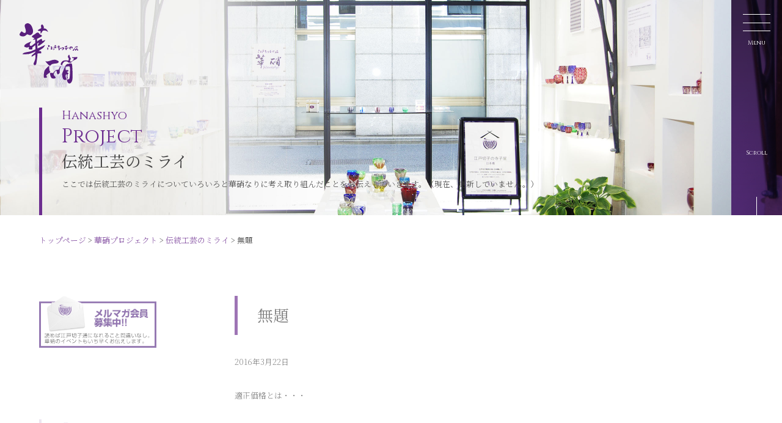

--- FILE ---
content_type: text/html; charset=UTF-8
request_url: https://www.edokiriko.co.jp/project/future/703/
body_size: 43390
content:
<!DOCTYPE html>
<html lang="ja">
<head>
  <meta charset="utf-8">

  <!-- meta -->
  <meta name="format-detection" content="telephone=no">
  <meta name="keywords" content="伝統工芸,贈り物,ギフト,薩摩切子,edokiriko,hanasho,hanashyo">
  <meta name="description" content="華硝は日本を代表する江戸切子のトップブランドです。作品はすべて亀戸の工房にて、カット、磨きともに職人の手で制作しております。その技術力・芸術性は洞爺湖サミットに用いられるなど、世界中の方々から高い評価をいただいております。">

  <!-- favicon by http://realfavicongenerator.net/ -->
  <link rel="apple-touch-icon" sizes="180x180" href="/assets/img/favicon/apple-touch-icon.png">
  <link rel="icon" type="image/png" sizes="32x32" href="/assets/img/favicon/favicon-32x32.png">
  <link rel="icon" type="image/png" sizes="16x16" href="/assets/img/favicon/favicon-16x16.png">
  <!-- <link rel="manifest" href="/site.webmanifest"> -->
  <link rel="mask-icon" href="/assets/img/favicon/safari-pinned-tab.svg" color="#601986">
  <meta name="msapplication-TileColor" content="#ffffff">
  <meta name="theme-color" content="#ffffff">

  <!-- og -->
  <meta property="og:locale" content="ja_JP">
  <meta property="og:locale:alternate" content="ja_JP" />
  <meta property="og:type" content="website">
  <meta property="og:title" content="日本を代表する江戸切子のトップブランド 江戸切子の店 華硝（はなしょう）">
  <meta property="og:description" content="華硝は日本を代表する江戸切子のトップブランドです。作品はすべて亀戸の工房にて、カット、磨きともに職人の手で制作しております。その技術力・芸術性は洞爺湖サミットに用いられるなど、世界中の方々から高い評価をいただいております。">
  <meta property="og:url" content="https://www.edokiriko.co.jp/">
  <meta property="og:site_name" content="日本を代表する江戸切子のトップブランド 江戸切子の店 華硝（はなしょう）">
  <meta property="og:image" content="/assets/img/common/og_image.jpg">

  <!-- twitter-card -->
  <meta name="twitter:card" content="summary-large-image">
  <meta name="twitter:site" content="@hanashyo">

  <!-- viewport -->
  <meta name="viewport" content="width=device-width, initial-scale=1">

  <!-- css -->
  <link rel="stylesheet" href="/assets/css/contents.css">
 
  <title>無題 | 江戸切子の店 華硝（はなしょう）</title>
</head>
<body>

<!-- ================================== include loading start ================================== -->
  <section id="loading">
    <div class="loading__logo"></div>
  </section>
  <!-- ================================== include loading end ==================================== -->

  <header id="header">
    <div class="header__container">
      <h1 class="header__logo">
        <a href="/">
          <img src="/assets/img/common/logo_hanashyo_shiro.svg" alt="江戸切子の店 華硝">
        </a>
        <span>匠の技と感性から生み出される<br>手の込んだシンプリシティ</span>
      </h1><!-- /.header__logo -->

      <div class="header__column">
        <div>
          <a href="/">
            <span>Top</span>
            トップページ
          </a>
        </div>
        <div>
          <a href="/news/">
            <span>News</span>
            お知らせ
          </a>
        </div>
        <ul class="inner_link">
          <li><a href="/news/2023/04/4872/">今月の営業日</a></li>
        </ul>
        <div>
          <a href="/whats/">
            <span>What's Edokiriko ?</span>
            江戸切子とは？
          </a>
        </div>
      </div><!-- /.header__column -->

      <div class="header__column">
        <div>
          <a href="/premium/">
            <span>Hanashyo's Premium</span>
            華硝プレミアム
          </a>
        </div>
        <ul class="inner_link">
          <li><a href="/philosophy-ruichi/"><span>Ruichi's Philosophy</span>熊倉隆一が語る、私の作品作りの真髄</a></li>
          <li><a href="/philosophy-takayuki/"><span>Takayuki's Philosophy</span>熊倉隆行が語る、自分の理想の作品へと導く方程式</a></li>
          <li><a href="/premium/art/"><span>Art Collection</span>アートコレクション</a></li>
          <li><a href="/premium/masters/"><span>Master's Collection</span>マスターズコレクション</a></li>
          <li><a href="/premium/hanagumi/"><span>Son's Collection</span>華組コレクション</a></li>
          <!-- <li><a href="/premium/sons/"><span>Son's Collection</span>サンズコレクション</a></li>
          <li><a href="/premium/succeed/"><span>Succeed Collection</span>サクシードコレクション</a></li> -->
        </ul>
      </div><!-- /.header__column -->

      <div class="header__column">
        <div>
          <a href="/regular/">
            <span>Hanashyo's Regular</span>
            華硝レギュラー
          </a>
        </div>
        <ul class="inner_link">
          <li><a href="/regular/?id=mastersmodel"><span>Master's Model</span>マスターズモデル</a></li>
          <!-- <li><a href="/regular/?id=giftselection"><span>Gift Selection</span>ギフトセレクション</a></li> -->
          <li><a href="/regular/?id=pairitem"><span>Pair Item</span>ペアアイテム</a></li>
          <li><a href="/regular/?id=sakeglass"><span>Sake Glass</span>ぐい呑み・酒グラス</a></li>
          <li><a href="/regular/?id=multipurpose"><span>Multipurpose Glass</span>多目的グラス</a></li>
          <li><a href="/regular/?id=wineglass"><span>Wine Glass</span>ワイングラス</a></li>
          <li><a href="/regular/?id=oldglass"><span>Old Glass</span>オールドグラス</a></li>
          <li><a href="/regular/?id=bowldish"><span>Small Bowl, dish</span>小鉢・プレート</a></li>
          <li><a href="/regular/?id=decanterset"><span>Sake Decanter Set</span>徳利セット</a></li>
        </ul>
      </div><!-- /.header__column -->

      <div class="header__column">
        <div>
          <a href="/stores-studio/">
            <span>Stores & Studio</span>
            工房・店舗紹介
          </a>
        </div>
        <ul class="inner_link">
          <li><a href="/stores-studio/?id=kameido"><span>Kameido Main Store</span>亀戸本店のご紹介とアクセス</a></li>
          <li><a href="/stores-studio/?id=nihonbashi"><span>Nihonbashi Store</span>日本橋店のご紹介とアクセス</a></li>
        </ul>
        <div>
          <a href="/school/">
            <span>Education</span>
            江戸切子スクール Hanashyo'S
          </a>
        </div>
        <ul class="inner_link">
          <li><a href="/school/concept.html"><span>Technology Inheritance</span>技術継承の取り組み</a></li>
          <li><a href="/school/course.html"><span>Curriculum</span>江戸切子体験・カリキュラム</a></li>
        </ul>
      </div><!-- /.header__column -->

      <div class="header__column">
        <ul class="other__link">
          <li><a href="/project/">華硝プロジェクト（ブログ）</a></li>
          <li><a href="/order/">オーダーフォーム</a></li>
          <li><a href="/how-to-order/?id=commerce_law">特定商取引法に基づく表記</a></li>
          <li><a href="/how-to-order/">お申し込みとお支払い</a></li>
          <li><a href="/about-packing/">包装のご説明</a></li>
          <li><a href="/about-shipping/">発送手段と送料</a></li>
        </ul>
        <ul class="other__link">
          <li><a href="/enterprise-service/">企業向けサービス</a></li>
          <!-- <li><a href="/corporate-gifts/">ロゴ入れと記念品のご注文</a></li> -->
          <li><a href="/company-profile/">会社概要</a></li>
          <li><a href="/recruit/">採用情報</a></li>
          <li><a href="/privacy/">プライバシーポリシー</a></li>
          <li><a href="mailto:hanashyo@edokiriko.co.jp">お問合せ</a></li>
        </ul>
      </div><!-- /.header__column -->
    </div><!-- /.header__container -->
  </header><!-- /#header -->
  <meta name='robots' content='max-image-preview:large' />
	<style>img:is([sizes="auto" i], [sizes^="auto," i]) { contain-intrinsic-size: 3000px 1500px }</style>
	<script type="text/javascript">
/* <![CDATA[ */
window._wpemojiSettings = {"baseUrl":"https:\/\/s.w.org\/images\/core\/emoji\/16.0.1\/72x72\/","ext":".png","svgUrl":"https:\/\/s.w.org\/images\/core\/emoji\/16.0.1\/svg\/","svgExt":".svg","source":{"concatemoji":"https:\/\/www.edokiriko.co.jp\/cms\/wp-includes\/js\/wp-emoji-release.min.js?ver=6.8.3"}};
/*! This file is auto-generated */
!function(s,n){var o,i,e;function c(e){try{var t={supportTests:e,timestamp:(new Date).valueOf()};sessionStorage.setItem(o,JSON.stringify(t))}catch(e){}}function p(e,t,n){e.clearRect(0,0,e.canvas.width,e.canvas.height),e.fillText(t,0,0);var t=new Uint32Array(e.getImageData(0,0,e.canvas.width,e.canvas.height).data),a=(e.clearRect(0,0,e.canvas.width,e.canvas.height),e.fillText(n,0,0),new Uint32Array(e.getImageData(0,0,e.canvas.width,e.canvas.height).data));return t.every(function(e,t){return e===a[t]})}function u(e,t){e.clearRect(0,0,e.canvas.width,e.canvas.height),e.fillText(t,0,0);for(var n=e.getImageData(16,16,1,1),a=0;a<n.data.length;a++)if(0!==n.data[a])return!1;return!0}function f(e,t,n,a){switch(t){case"flag":return n(e,"\ud83c\udff3\ufe0f\u200d\u26a7\ufe0f","\ud83c\udff3\ufe0f\u200b\u26a7\ufe0f")?!1:!n(e,"\ud83c\udde8\ud83c\uddf6","\ud83c\udde8\u200b\ud83c\uddf6")&&!n(e,"\ud83c\udff4\udb40\udc67\udb40\udc62\udb40\udc65\udb40\udc6e\udb40\udc67\udb40\udc7f","\ud83c\udff4\u200b\udb40\udc67\u200b\udb40\udc62\u200b\udb40\udc65\u200b\udb40\udc6e\u200b\udb40\udc67\u200b\udb40\udc7f");case"emoji":return!a(e,"\ud83e\udedf")}return!1}function g(e,t,n,a){var r="undefined"!=typeof WorkerGlobalScope&&self instanceof WorkerGlobalScope?new OffscreenCanvas(300,150):s.createElement("canvas"),o=r.getContext("2d",{willReadFrequently:!0}),i=(o.textBaseline="top",o.font="600 32px Arial",{});return e.forEach(function(e){i[e]=t(o,e,n,a)}),i}function t(e){var t=s.createElement("script");t.src=e,t.defer=!0,s.head.appendChild(t)}"undefined"!=typeof Promise&&(o="wpEmojiSettingsSupports",i=["flag","emoji"],n.supports={everything:!0,everythingExceptFlag:!0},e=new Promise(function(e){s.addEventListener("DOMContentLoaded",e,{once:!0})}),new Promise(function(t){var n=function(){try{var e=JSON.parse(sessionStorage.getItem(o));if("object"==typeof e&&"number"==typeof e.timestamp&&(new Date).valueOf()<e.timestamp+604800&&"object"==typeof e.supportTests)return e.supportTests}catch(e){}return null}();if(!n){if("undefined"!=typeof Worker&&"undefined"!=typeof OffscreenCanvas&&"undefined"!=typeof URL&&URL.createObjectURL&&"undefined"!=typeof Blob)try{var e="postMessage("+g.toString()+"("+[JSON.stringify(i),f.toString(),p.toString(),u.toString()].join(",")+"));",a=new Blob([e],{type:"text/javascript"}),r=new Worker(URL.createObjectURL(a),{name:"wpTestEmojiSupports"});return void(r.onmessage=function(e){c(n=e.data),r.terminate(),t(n)})}catch(e){}c(n=g(i,f,p,u))}t(n)}).then(function(e){for(var t in e)n.supports[t]=e[t],n.supports.everything=n.supports.everything&&n.supports[t],"flag"!==t&&(n.supports.everythingExceptFlag=n.supports.everythingExceptFlag&&n.supports[t]);n.supports.everythingExceptFlag=n.supports.everythingExceptFlag&&!n.supports.flag,n.DOMReady=!1,n.readyCallback=function(){n.DOMReady=!0}}).then(function(){return e}).then(function(){var e;n.supports.everything||(n.readyCallback(),(e=n.source||{}).concatemoji?t(e.concatemoji):e.wpemoji&&e.twemoji&&(t(e.twemoji),t(e.wpemoji)))}))}((window,document),window._wpemojiSettings);
/* ]]> */
</script>
<style id='wp-emoji-styles-inline-css' type='text/css'>

	img.wp-smiley, img.emoji {
		display: inline !important;
		border: none !important;
		box-shadow: none !important;
		height: 1em !important;
		width: 1em !important;
		margin: 0 0.07em !important;
		vertical-align: -0.1em !important;
		background: none !important;
		padding: 0 !important;
	}
</style>
<link rel='stylesheet' id='wp-block-library-css' href='https://www.edokiriko.co.jp/cms/wp-includes/css/dist/block-library/style.min.css?ver=6.8.3' type='text/css' media='all' />
<style id='classic-theme-styles-inline-css' type='text/css'>
/*! This file is auto-generated */
.wp-block-button__link{color:#fff;background-color:#32373c;border-radius:9999px;box-shadow:none;text-decoration:none;padding:calc(.667em + 2px) calc(1.333em + 2px);font-size:1.125em}.wp-block-file__button{background:#32373c;color:#fff;text-decoration:none}
</style>
<style id='global-styles-inline-css' type='text/css'>
:root{--wp--preset--aspect-ratio--square: 1;--wp--preset--aspect-ratio--4-3: 4/3;--wp--preset--aspect-ratio--3-4: 3/4;--wp--preset--aspect-ratio--3-2: 3/2;--wp--preset--aspect-ratio--2-3: 2/3;--wp--preset--aspect-ratio--16-9: 16/9;--wp--preset--aspect-ratio--9-16: 9/16;--wp--preset--color--black: #000000;--wp--preset--color--cyan-bluish-gray: #abb8c3;--wp--preset--color--white: #ffffff;--wp--preset--color--pale-pink: #f78da7;--wp--preset--color--vivid-red: #cf2e2e;--wp--preset--color--luminous-vivid-orange: #ff6900;--wp--preset--color--luminous-vivid-amber: #fcb900;--wp--preset--color--light-green-cyan: #7bdcb5;--wp--preset--color--vivid-green-cyan: #00d084;--wp--preset--color--pale-cyan-blue: #8ed1fc;--wp--preset--color--vivid-cyan-blue: #0693e3;--wp--preset--color--vivid-purple: #9b51e0;--wp--preset--gradient--vivid-cyan-blue-to-vivid-purple: linear-gradient(135deg,rgba(6,147,227,1) 0%,rgb(155,81,224) 100%);--wp--preset--gradient--light-green-cyan-to-vivid-green-cyan: linear-gradient(135deg,rgb(122,220,180) 0%,rgb(0,208,130) 100%);--wp--preset--gradient--luminous-vivid-amber-to-luminous-vivid-orange: linear-gradient(135deg,rgba(252,185,0,1) 0%,rgba(255,105,0,1) 100%);--wp--preset--gradient--luminous-vivid-orange-to-vivid-red: linear-gradient(135deg,rgba(255,105,0,1) 0%,rgb(207,46,46) 100%);--wp--preset--gradient--very-light-gray-to-cyan-bluish-gray: linear-gradient(135deg,rgb(238,238,238) 0%,rgb(169,184,195) 100%);--wp--preset--gradient--cool-to-warm-spectrum: linear-gradient(135deg,rgb(74,234,220) 0%,rgb(151,120,209) 20%,rgb(207,42,186) 40%,rgb(238,44,130) 60%,rgb(251,105,98) 80%,rgb(254,248,76) 100%);--wp--preset--gradient--blush-light-purple: linear-gradient(135deg,rgb(255,206,236) 0%,rgb(152,150,240) 100%);--wp--preset--gradient--blush-bordeaux: linear-gradient(135deg,rgb(254,205,165) 0%,rgb(254,45,45) 50%,rgb(107,0,62) 100%);--wp--preset--gradient--luminous-dusk: linear-gradient(135deg,rgb(255,203,112) 0%,rgb(199,81,192) 50%,rgb(65,88,208) 100%);--wp--preset--gradient--pale-ocean: linear-gradient(135deg,rgb(255,245,203) 0%,rgb(182,227,212) 50%,rgb(51,167,181) 100%);--wp--preset--gradient--electric-grass: linear-gradient(135deg,rgb(202,248,128) 0%,rgb(113,206,126) 100%);--wp--preset--gradient--midnight: linear-gradient(135deg,rgb(2,3,129) 0%,rgb(40,116,252) 100%);--wp--preset--font-size--small: 13px;--wp--preset--font-size--medium: 20px;--wp--preset--font-size--large: 36px;--wp--preset--font-size--x-large: 42px;--wp--preset--spacing--20: 0.44rem;--wp--preset--spacing--30: 0.67rem;--wp--preset--spacing--40: 1rem;--wp--preset--spacing--50: 1.5rem;--wp--preset--spacing--60: 2.25rem;--wp--preset--spacing--70: 3.38rem;--wp--preset--spacing--80: 5.06rem;--wp--preset--shadow--natural: 6px 6px 9px rgba(0, 0, 0, 0.2);--wp--preset--shadow--deep: 12px 12px 50px rgba(0, 0, 0, 0.4);--wp--preset--shadow--sharp: 6px 6px 0px rgba(0, 0, 0, 0.2);--wp--preset--shadow--outlined: 6px 6px 0px -3px rgba(255, 255, 255, 1), 6px 6px rgba(0, 0, 0, 1);--wp--preset--shadow--crisp: 6px 6px 0px rgba(0, 0, 0, 1);}:where(.is-layout-flex){gap: 0.5em;}:where(.is-layout-grid){gap: 0.5em;}body .is-layout-flex{display: flex;}.is-layout-flex{flex-wrap: wrap;align-items: center;}.is-layout-flex > :is(*, div){margin: 0;}body .is-layout-grid{display: grid;}.is-layout-grid > :is(*, div){margin: 0;}:where(.wp-block-columns.is-layout-flex){gap: 2em;}:where(.wp-block-columns.is-layout-grid){gap: 2em;}:where(.wp-block-post-template.is-layout-flex){gap: 1.25em;}:where(.wp-block-post-template.is-layout-grid){gap: 1.25em;}.has-black-color{color: var(--wp--preset--color--black) !important;}.has-cyan-bluish-gray-color{color: var(--wp--preset--color--cyan-bluish-gray) !important;}.has-white-color{color: var(--wp--preset--color--white) !important;}.has-pale-pink-color{color: var(--wp--preset--color--pale-pink) !important;}.has-vivid-red-color{color: var(--wp--preset--color--vivid-red) !important;}.has-luminous-vivid-orange-color{color: var(--wp--preset--color--luminous-vivid-orange) !important;}.has-luminous-vivid-amber-color{color: var(--wp--preset--color--luminous-vivid-amber) !important;}.has-light-green-cyan-color{color: var(--wp--preset--color--light-green-cyan) !important;}.has-vivid-green-cyan-color{color: var(--wp--preset--color--vivid-green-cyan) !important;}.has-pale-cyan-blue-color{color: var(--wp--preset--color--pale-cyan-blue) !important;}.has-vivid-cyan-blue-color{color: var(--wp--preset--color--vivid-cyan-blue) !important;}.has-vivid-purple-color{color: var(--wp--preset--color--vivid-purple) !important;}.has-black-background-color{background-color: var(--wp--preset--color--black) !important;}.has-cyan-bluish-gray-background-color{background-color: var(--wp--preset--color--cyan-bluish-gray) !important;}.has-white-background-color{background-color: var(--wp--preset--color--white) !important;}.has-pale-pink-background-color{background-color: var(--wp--preset--color--pale-pink) !important;}.has-vivid-red-background-color{background-color: var(--wp--preset--color--vivid-red) !important;}.has-luminous-vivid-orange-background-color{background-color: var(--wp--preset--color--luminous-vivid-orange) !important;}.has-luminous-vivid-amber-background-color{background-color: var(--wp--preset--color--luminous-vivid-amber) !important;}.has-light-green-cyan-background-color{background-color: var(--wp--preset--color--light-green-cyan) !important;}.has-vivid-green-cyan-background-color{background-color: var(--wp--preset--color--vivid-green-cyan) !important;}.has-pale-cyan-blue-background-color{background-color: var(--wp--preset--color--pale-cyan-blue) !important;}.has-vivid-cyan-blue-background-color{background-color: var(--wp--preset--color--vivid-cyan-blue) !important;}.has-vivid-purple-background-color{background-color: var(--wp--preset--color--vivid-purple) !important;}.has-black-border-color{border-color: var(--wp--preset--color--black) !important;}.has-cyan-bluish-gray-border-color{border-color: var(--wp--preset--color--cyan-bluish-gray) !important;}.has-white-border-color{border-color: var(--wp--preset--color--white) !important;}.has-pale-pink-border-color{border-color: var(--wp--preset--color--pale-pink) !important;}.has-vivid-red-border-color{border-color: var(--wp--preset--color--vivid-red) !important;}.has-luminous-vivid-orange-border-color{border-color: var(--wp--preset--color--luminous-vivid-orange) !important;}.has-luminous-vivid-amber-border-color{border-color: var(--wp--preset--color--luminous-vivid-amber) !important;}.has-light-green-cyan-border-color{border-color: var(--wp--preset--color--light-green-cyan) !important;}.has-vivid-green-cyan-border-color{border-color: var(--wp--preset--color--vivid-green-cyan) !important;}.has-pale-cyan-blue-border-color{border-color: var(--wp--preset--color--pale-cyan-blue) !important;}.has-vivid-cyan-blue-border-color{border-color: var(--wp--preset--color--vivid-cyan-blue) !important;}.has-vivid-purple-border-color{border-color: var(--wp--preset--color--vivid-purple) !important;}.has-vivid-cyan-blue-to-vivid-purple-gradient-background{background: var(--wp--preset--gradient--vivid-cyan-blue-to-vivid-purple) !important;}.has-light-green-cyan-to-vivid-green-cyan-gradient-background{background: var(--wp--preset--gradient--light-green-cyan-to-vivid-green-cyan) !important;}.has-luminous-vivid-amber-to-luminous-vivid-orange-gradient-background{background: var(--wp--preset--gradient--luminous-vivid-amber-to-luminous-vivid-orange) !important;}.has-luminous-vivid-orange-to-vivid-red-gradient-background{background: var(--wp--preset--gradient--luminous-vivid-orange-to-vivid-red) !important;}.has-very-light-gray-to-cyan-bluish-gray-gradient-background{background: var(--wp--preset--gradient--very-light-gray-to-cyan-bluish-gray) !important;}.has-cool-to-warm-spectrum-gradient-background{background: var(--wp--preset--gradient--cool-to-warm-spectrum) !important;}.has-blush-light-purple-gradient-background{background: var(--wp--preset--gradient--blush-light-purple) !important;}.has-blush-bordeaux-gradient-background{background: var(--wp--preset--gradient--blush-bordeaux) !important;}.has-luminous-dusk-gradient-background{background: var(--wp--preset--gradient--luminous-dusk) !important;}.has-pale-ocean-gradient-background{background: var(--wp--preset--gradient--pale-ocean) !important;}.has-electric-grass-gradient-background{background: var(--wp--preset--gradient--electric-grass) !important;}.has-midnight-gradient-background{background: var(--wp--preset--gradient--midnight) !important;}.has-small-font-size{font-size: var(--wp--preset--font-size--small) !important;}.has-medium-font-size{font-size: var(--wp--preset--font-size--medium) !important;}.has-large-font-size{font-size: var(--wp--preset--font-size--large) !important;}.has-x-large-font-size{font-size: var(--wp--preset--font-size--x-large) !important;}
:where(.wp-block-post-template.is-layout-flex){gap: 1.25em;}:where(.wp-block-post-template.is-layout-grid){gap: 1.25em;}
:where(.wp-block-columns.is-layout-flex){gap: 2em;}:where(.wp-block-columns.is-layout-grid){gap: 2em;}
:root :where(.wp-block-pullquote){font-size: 1.5em;line-height: 1.6;}
</style>
<link rel="https://api.w.org/" href="https://www.edokiriko.co.jp/wp-json/" /><link rel="EditURI" type="application/rsd+xml" title="RSD" href="https://www.edokiriko.co.jp/cms/xmlrpc.php?rsd" />
<meta name="generator" content="WordPress 6.8.3" />
<link rel="canonical" href="https://www.edokiriko.co.jp/project/future/703/" />
<link rel='shortlink' href='https://www.edokiriko.co.jp/?p=703' />
<link rel="alternate" title="oEmbed (JSON)" type="application/json+oembed" href="https://www.edokiriko.co.jp/wp-json/oembed/1.0/embed?url=https%3A%2F%2Fwww.edokiriko.co.jp%2Fproject%2Ffuture%2F703%2F" />
<link rel="alternate" title="oEmbed (XML)" type="text/xml+oembed" href="https://www.edokiriko.co.jp/wp-json/oembed/1.0/embed?url=https%3A%2F%2Fwww.edokiriko.co.jp%2Fproject%2Ffuture%2F703%2F&#038;format=xml" />
<style type="text/css">.recentcomments a{display:inline !important;padding:0 !important;margin:0 !important;}</style>
  <section id="title-header">
    <div class="title-header__container">
      <h2 class="title-header__logo">
        <a href="/"><img src="/assets/img/common/logo_hanashyo_budou.svg" alt="江戸切子の店 華硝"></a>
      </h2><!-- /.title-header__logo -->
      <h3 class="title-header__title">
        <span>Project</span>
        無題      </h3>
    </div>
    <div class="title-header__breadcrumb">
      <a href="/">トップページ</a> &gt; 
      <a href="/projecct/">華硝プロジェクト</a> &gt; 
      <a href="/project/future/">伝統工芸のミライ</a> &gt; 
      無題    </div>
    <div class="title-header__menu"></div>
  </section>

  <section id="nav-toggle">
    <span class="nav-toggle__line"></span>
    <span class="nav-toggle__line"></span>
    <span class="nav-toggle__line"></span>
    <span class="nav-toggle__name">Menu</span>
  </section><!-- /#nav-toggle -->

  <section id="keyvisual">
    <div class="keyvisual__container">
      <picture class="keyvisual__portrait">
        <source srcset="/assets/img/project/keyvisual_pc.jpg" media="(min-width: 768px)">
        <source srcset="/assets/img/project/keyvisual_sp.jpg" media="(max-width: 767px)">
        <img src="/assets/img/project/keyvisual_pc.jpg" alt="お知らせ">
      </picture>

      <h1 class="keyvisual__logo">
        <a href="/">
          <img src="/assets/img/common/logo_hanashyo_budou.svg" alt="江戸切子の店 華硝">
        </a>
      </h1><!-- /.keyvisual__logo -->
  
      <div class="keyvisual__title">
        <h2 class="keyvisual__main-title"><span>Hanashyo</span>Project</h2>
        <h3 class="keyvisual__sub-title">伝統工芸のミライ</h3>
        <p class="keyvisual__info">
          ここでは伝統工芸のミライについていろいろと華硝なりに考え取り組んだことをお伝えしていきます。（現在、更新していません。）
        </p>
      </div>
      <div class="keyvisual__side-bar"></div>
      <div class="scroll-notice">Scroll<span class="scroll-notice__line"></span></div>
    </div>
  </section><!-- /#keyvisual -->

  <section id="breadcrumb">
    <div class="breadcrumb__container">
      <a href="/">トップページ</a> &gt; 
      <a href="/projecct/">華硝プロジェクト</a> &gt; 
      <a href="/project/future/">伝統工芸のミライ</a> &gt; 
      無題    </div>
  </section><!-- /#breadcrumb -->

  <section id="contents">
<div class="side-container">
      <div class="banner js-parallax__appearFromBottomOnce">
        <a href="https://submitmail.jp/FrontReaders/add/3803">
          <img src="/assets/img/common/banner_mailmagazine.png" alt="メルマガ会員 募集中!!">
        </a>
      </div>
      <div class="side-column">
        <ul class="major-menu js-parallax__appearFromBottomOnce">
          <li><h3>Category</h3></li>
<li><a href="https://www.edokiriko.co.jp/project/edokiriko/" rel="edokiriko">そもそも江戸切子職人とは</a></li>
</li>
</li>
</li>
<li><a href="https://www.edokiriko.co.jp/project/kameido/" rel="kameido">亀戸本店のご案内</a></li>
</li>
<li><a href="https://www.edokiriko.co.jp/project/dekitate/" rel="dekitate">出来立て江戸切子</a></li>
<li><a href="https://www.edokiriko.co.jp/project/nihonbashi/" rel="nihonbashi">日本橋店のご案内</a></li>
<li><a href="https://www.edokiriko.co.jp/project/tour/" rel="tour">日本橋満喫ツアー</a></li>
</li>
<li><a href="https://www.edokiriko.co.jp/project/glassstudiolife/" rel="glassstudiolife">毎日の工房ライフ</a></li>
</li>
</li>
<li><a href="https://www.edokiriko.co.jp/project/sakeclub/" rel="sakeclub">江戸切子酒倶楽部</a></li>
</li>
        </ul>
        <ul class="major-menu js-parallax__appearFromBottomOnce">
          <li><h3>Recent News</h3></li>
          <li>
            <a href="https://www.edokiriko.co.jp/project/glassstudiolife/7923/">
              <span class="date">2024/12/28</span>
仕事納め            </a>
          </li>
          <li>
            <a href="https://www.edokiriko.co.jp/project/glassstudiolife/7858/">
              <span class="date">2024/05/25</span>
伝統工芸交流（パイワン族）            </a>
          </li>
          <li>
            <a href="https://www.edokiriko.co.jp/project/glassstudiolife/7843/">
              <span class="date">2024/04/09</span>
ポチポチ            </a>
          </li>
          <li>
            <a href="https://www.edokiriko.co.jp/project/glassstudiolife/7766/">
              <span class="date">2023/06/25</span>
写真コンテスト            </a>
          </li>
        </ul>
        <ul class="major-menu js-parallax__appearFromBottomOnce">
          <li><h3>Archives</h3></li>
	<li><a href='https://www.edokiriko.co.jp/project/date/2024/'>2024</a>年</li>
	<li><a href='https://www.edokiriko.co.jp/project/date/2023/'>2023</a>年</li>
	<li><a href='https://www.edokiriko.co.jp/project/date/2022/'>2022</a>年</li>
	<li><a href='https://www.edokiriko.co.jp/project/date/2021/'>2021</a>年</li>
	<li><a href='https://www.edokiriko.co.jp/project/date/2020/'>2020</a>年</li>
	<li><a href='https://www.edokiriko.co.jp/project/date/2019/'>2019</a>年</li>
	<li><a href='https://www.edokiriko.co.jp/project/date/2018/'>2018</a>年</li>
	<li><a href='https://www.edokiriko.co.jp/project/date/2017/'>2017</a>年</li>
	<li><a href='https://www.edokiriko.co.jp/project/date/2016/'>2016</a>年</li>
	<li><a href='https://www.edokiriko.co.jp/project/date/2015/'>2015</a>年</li>
        </ul>
      </div>
    </div>
    <div class="main-container">
      <article class="article-project js-parallax__appearFromBottomOnce">
        <h2>無題</h2>
        <p>2016年3月22日</p>
<p>適正価格とは・・・</p><p>&nbsp;</p><p>というと難しいのですが</p><p>&nbsp;</p><p>うちの会社の場合には</p><p>&nbsp;</p><p>自分たちで価格を決める</p><p>&nbsp;</p><p>ことができます。</p><p>&nbsp;</p><p>当たり前のように感じることですが</p><p>&nbsp;</p><p>問屋さんなどを通した委託販売の場合には</p><p>&nbsp;</p><p>問屋さんへ支払う手数料　＋　他の店舗での販売手数料　などなど</p><p>&nbsp;</p><p>商品価格　＋　手数料</p><p>&nbsp;</p><p>がかかってきます。</p><p>&nbsp;</p><p>他人が売ってくれるのだからその経費ということで当たり前ですが</p><p>&nbsp;</p><p>簡単に言ってしまうと</p><p>&nbsp;</p><p>１万円の江戸切子が２万円で販売される</p><p>&nbsp;</p><p>ということです。</p><p>&nbsp;</p><p>うちの両親はその部分が納得いかないということで</p><p>&nbsp;</p><p>直販にすれば手数料はない</p><p>&nbsp;</p><p>１万円のものは１万円に近づけた販売ができる</p><p>&nbsp;</p><p>と思ったわけです。</p><p>&nbsp;</p><p>この</p><p>&nbsp;</p><p>自分たちで価格を決められる</p><p>&nbsp;</p><p>というのは大事なことでした。</p><p>&nbsp;</p><p>うちの親はそんな大それた考え方をしていたわけではなかったようですが</p><p>&nbsp;</p><p>どうしてもこの委託販売システムでは</p><p>&nbsp;</p><p>売ってもらう</p><p>&nbsp;</p><p>ことになってしまい、</p><p>&nbsp;</p><p>製造者が一番</p><p>&nbsp;</p><p>下請け</p><p>&nbsp;</p><p>の立場になり、</p><p>&nbsp;</p><p>一番儲からない</p><p>&nbsp;</p><p>ことになってしまいます。</p><p>&nbsp;</p><p>よく伝統工芸がどんどんなくなって・・・というのは</p><p>&nbsp;</p><p>この儲からない　いや、儲けられない</p><p>&nbsp;</p><p>自分の作品の価格を自分で決めることができない</p><p>&nbsp;</p><p>が原因の一つです。</p><p>&nbsp;</p><p>うちは「下町かあさん営業」なので</p><p>&nbsp;</p><p>「高い作品ばかりじゃあ、いろいろなお客様が来られない」</p><p>という母の考えで</p><p>&nbsp;</p><p>ぐいのみ5,940円～の用意がありますが、</p><p>百貨店などで江戸切子を見ると</p><p>ぐいのみ　２万円・・・</p><p>&nbsp;</p><p>直販システム</p><p>&nbsp;</p><p>の良さは、自分の考えをダイレクトに伝えることができることだとも言えます。</p><p>&nbsp;</p><p>と読むと、</p><p>いい話のように聞こえますよね。</p><p>&nbsp;</p><p>何が大変かといえば、</p><p>&nbsp;</p><p>全部自分ですべてをこなす</p><p>&nbsp;</p><p>ということになるので、</p><p>&nbsp;</p><p>包装も自分たち、最初は配送の自分たちでした。</p><p>&nbsp;</p><p>私も、大学生のころ、飲み会の後、ほろ酔いで家に帰ると</p><p>&nbsp;</p><p>「はいこれ貼ってね」</p><p>と両親にシールを渡されて</p><p>&nbsp;</p><p>包装とかしてました。</p><p>&nbsp;</p><p>うちの親も深夜まで包装は当たり前でした。</p><p>（そんな姿を見て、最初は会社に入りたくなかったんですけどね）</p><p>&nbsp;</p><p>ヤマト運輸さんもまだこんなにシステム発達していなかったので</p><p>&nbsp;</p><p>結婚式の引き出物</p><p>&nbsp;</p><p>など日にちが間に合わないとあぶないものは</p><p>&nbsp;</p><p>うちの父が車でホテルに届けていました。</p><p>&nbsp;</p><p>ある会社さんの記念品のときには</p><p>私も桐箱の紐など結んだことがないのに、練習して何百個も深夜２時まで何日も結んだこともあります。</p><p>&nbsp;</p><p>そんな日があっても、</p><p>&nbsp;</p><p>やっぱり直販システム</p><p>&nbsp;</p><p>があって、今の華硝になっていったのだと思っています。</p><p>&nbsp;</p><p>さて、この直販システム</p><p>&nbsp;</p><p>下町かあさん営業である　＝　親密性</p><p>ここにしかない商品づくり＝　希少性</p><p>自分で価格を決めることのできる　＝　自主性</p><p>&nbsp;</p><p>の３つが必要だと私は考えています。</p><p>&nbsp;</p><p>次回は、「希少性」についてより具体的にお伝えしたいと思っています。<br /><br /><img fetchpriority="high" decoding="async" class="alignnone size-full wp-image-704" src="https://www.edokiriko.co.jp/cms/wp-content/uploads/project/703/7bae3f21a2622dd4fa03ca17fa49206e.jpg" alt="ぐいのみ紫ピンク" width="600" height="399" srcset="https://www.edokiriko.co.jp/cms/wp-content/uploads/project/703/7bae3f21a2622dd4fa03ca17fa49206e.jpg 600w, https://www.edokiriko.co.jp/cms/wp-content/uploads/project/703/7bae3f21a2622dd4fa03ca17fa49206e-150x100.jpg 150w" sizes="(max-width: 600px) 100vw, 600px" /><br />(お話しとは関連ないのですが、春なので桜色のぐいのみを。ビンテージでもうないのですが<br />大好きなぐいのみでした）<br /><br /><br /></p>
      </article>
      <div class="expl-column js-parallax__appearFromBottomOnce">
        <div class="expl-column__left">
          過去記事のご案内
        </div>
        <div class="expl-column__right">
          <p>
            江戸切子の店 華硝では、若いスタッフを中心に工房の様子や江戸切子についての情報発信をしています。過去のお知らせをご覧になりたい方は、
            こちらの「<a href="/project/future/">伝統工芸のミライ</a>」の記事一覧からご覧いただけます。
          </p>
        </div>
      </div>
    </div>
  </section><!-- /#contents -->

<!-- ================================== include sitemap start ================================== -->
  <section id="sitemap">
    <div class="sitemap__container js-parallax__appearFromBottomOnce">
      <div class="sitemap__copy">
        <span>匠の技と感性から生み出される<br>手の込んだシンプリシティ</span>
      </div>
      <div class="sitemap__logo">
        <a href="/"><img src="/assets/img/common/logo_hanashyo_shiro.svg" alt="江戸切子の店 華硝"></a>
      </div>
      <div class="sitemap__address">
        株式会社 江戸切子の店華硝（製造 有限会社 熊倉硝子工芸）<br>
        〒136-0071<br>
        東京都江東区亀戸3-49-21（製造1F / 店舗3F）<br>
        TEL. 03 3682 2321, FAX. 03 3682 2396
      </div>
    </div><!-- /.sitemap__container -->

    <div class="sitemap__container js-parallax__appearFromBottomOnce">
      <div class="sitemap__column">
        <div>
          <a href="/">
            <span>Top</span>
            トップページ
          </a>
        </div>
        <div>
          <a href="/news/">
            <span>News</span>
            お知らせ
          </a>
        </div>
        <ul class="inner_link">
          <li><a href="/news/2023/04/4872/">今月の営業日</a></li>
        </ul>
        <div>
          <a href="/whats/">
            <span>What's Edokiriko ?</span>
            江戸切子とは？
          </a>
        </div>
      </div><!-- /.sitemap__column -->

      <div class="sitemap__column">
        <div>
          <a href="/premium/">
            <span>Hanashyo's Premium</span>
            華硝プレミアム
          </a>
        </div>
        <ul class="inner_link">
          <li><a href="/philosophy-ruichi/"><span>Ruichi's Philosophy</span>熊倉隆一が語る、私の作品作りの真髄</a></li>
          <li><a href="/philosophy-takayuki/"><span>Takayuki's Philosophy</span>熊倉隆行が語る、自分の理想の作品へと導く方程式</a></li>
          <li><a href="/premium/art/"><span>Art Collection</span>アートコレクション</a></li>
          <li><a href="/premium/masters/"><span>Master's Collection</span>マスターズコレクション</a></li>
          <li><a href="/premium/hanagumi/"><span>Son's Collection</span>華組コレクション</a></li>
          <!-- <li><a href="/premium/sons/"><span>Son's Collection</span>サンズコレクション</a></li>
          <li><a href="/premium/succeed/"><span>Succeed Collection</span>サクシードコレクション</a></li> -->
        </ul>
      </div><!-- /.sitemap__column -->
    
      <div class="sitemap__column">
        <div>
          <a href="/regular/">
            <span>Hanashyo's Regular</span>
            華硝レギュラー
          </a>
        </div>
        <ul class="inner_link">
          <li><a href="/regular/?id=mastersmodel"><span>Master's Model</span>マスターズモデル</a></li>
          <!-- <li><a href="/regular/?id=giftselection"><span>Gift Selection</span>ギフトセレクション</a></li> -->
          <li><a href="/regular/?id=pairitem"><span>Pair Item</span>ペアアイテム</a></li>
          <li><a href="/regular/?id=sakeglass"><span>Sake Glass</span>ぐい呑み・酒グラス</a></li>
          <li><a href="/regular/?id=multipurpose"><span>Multipurpose Glass</span>多目的グラス</a></li>
          <li><a href="/regular/?id=wineglass"><span>Wine Glass</span>ワイングラス</a></li>
          <li><a href="/regular/?id=oldglass"><span>Old Glass</span>オールドグラス</a></li>
          <li><a href="/regular/?id=bowldish"><span>Small Bowl, dish</span>小鉢・プレート</a></li>
          <li><a href="/regular/?id=decanterset"><span>Sake Decanter Set</span>徳利セット</a></li>
        </ul>
      </div><!-- /.sitemap__column -->

      <div class="sitemap__column">
        <div>
          <a href="/stores-studio/">
            <span>Stores & Studio</span>
            工房・店舗紹介
          </a>
        </div>
        <ul class="inner_link">
          <li><a href="/stores-studio/?id=kameido"><span>Kameido Main Store</span>亀戸本店のご紹介とアクセス</a></li>
          <li><a href="/stores-studio/?id=nihonbashi"><span>Nihonbashi Store</span>日本橋店のご紹介とアクセス</a></li>
        </ul>
      </div><!-- /.sitemap__column -->
    
      <div class="sitemap__column">
        <div>
          <a href="/school/">
            <span>Education</span>
            江戸切子スクール Hanashyo'S
          </a>
        </div>
        <ul class="inner_link">
          <li><a href="/school/concept.html"><span>Technology Inheritance</span>技術継承の取り組み</a></li>
          <li><a href="/school/course.html"><span>Curriculum</span>江戸切子体験・カリキュラム</a></li>
        </ul>
      </div><!-- /.sitemap__column -->
    </div><!-- /.sitemap__container -->

    <ul class="sns__link">
      <li class="icon-instagram"><a href="https://www.instagram.com/edokiriko_hanashyo/" target="_blank">Instagram</a></li>
      <li class="icon-twitter"><a href="https://twitter.com/hanashyo" target="_blank">Twitter</a></li>
      <li class="icon-facebook"><a href="https://www.facebook.com/edokiriko/" target="_blank">Facebook</a></li>
    </ul>
  </section><!-- /#sitemap -->
<!-- ================================== include sitemap end ==================================== -->

  <footer id="footer">
    <div class="footer__container">
      <ul class="footer__link">
        <li><a href="/project/">華硝プロジェクト（ブログ）</a></li>
        <li><a href="/order/">オーダーフォーム</a></li>
        <li><a href="/how-to-order/?id=commerce_law">特定商取引法に基づく表記</a></li>
        <li><a href="/how-to-order/">お申し込みとお支払い</a></li>
        <li><a href="/about-packing/">包装のご説明</a></li>
        <li><a href="/about-shipping/">発送手段と送料</a></li>
      </ul>
      <ul class="footer__link">
        <li><a href="/enterprise-service/">企業向けサービス</a></li>
        <!-- <li><a href="/corporate-gifts/">ロゴ入れと記念品のご注文</a></li> -->
        <li><a href="/company-profile/">会社概要</a></li>
        <li><a href="/recruit/">採用情報</a></li>
        <li><a href="/privacy/">プライバシーポリシー</a></li>
        <li><a href="mailto:hanashyo@edokiriko.co.jp">お問合せ</a></li>
      </ul>
      <div class="site-seal">
        <form action="https://sitesealinfo.pubcert.jprs.jp/SiteSealReference" name="SiteSealReference" method="post" target="_blank">
          <!--お客様の証明ページを別ウィンドウにて開きます。-->
          <input type="image" name="Sticker" src="/assets//img/common/jprs_siteseal_120x50_OV.png" alt="クリックして証明書の内容をご確認ください。" oncontextmenu="return false;" />
          <!--ダウンロードしたサイトシール画像のパス名を指定します。-->
          <input type="hidden" name="certificateCn" value="www.edokiriko.co.jp" />
          <input type="hidden" name="certificateClass" value="DV" />
          <!--証明書のコモンネーム及び証明書種別（DVもしくはOV）を指定します。-->
        </form>
      </div>
      <script>function thisYear() { let d = new Date(); let y = Number(d.getFullYear()); document.write(y); }</script>
      <div class="footer__copyright">Copyright ©<script>thisYear();</script> Edokiriko's Shop Hanashyo, All Rights Reserved.</div>
    </div>
  </footer><!-- /#footer -->
<script type="speculationrules">
{"prefetch":[{"source":"document","where":{"and":[{"href_matches":"\/*"},{"not":{"href_matches":["\/cms\/wp-*.php","\/cms\/wp-admin\/*","\/cms\/wp-content\/uploads\/*","\/cms\/wp-content\/*","\/cms\/wp-content\/plugins\/*","\/cms\/wp-content\/themes\/hanashyo2023\/*","\/*\\?(.+)"]}},{"not":{"selector_matches":"a[rel~=\"nofollow\"]"}},{"not":{"selector_matches":".no-prefetch, .no-prefetch a"}}]},"eagerness":"conservative"}]}
</script>

<div id="stalker"></div>

<!-- JS -->
<script src='https://cdn.jsdelivr.net/npm/gsap@3.11.0/dist/gsap.min.js'></script>
<script src='https://cdn.jsdelivr.net/npm/gsap@3.11.0/dist/ScrollTrigger.min.js'></script>
<script src="/assets/js/common.js"></script>
<script src="/assets/js/viewport.js"></script>
<script src="/assets/js/header.js"></script>
<script src="/assets/js/scrolline.js"></script>

</body>
</html>

--- FILE ---
content_type: text/css
request_url: https://www.edokiriko.co.jp/assets/css/contents.css
body_size: 54172
content:
@charset "UTF-8";
@import url(https://fonts.googleapis.com/css2?family=Noto+Serif+JP:wght@200;400;600&display=swap);
@import url(https://fonts.googleapis.com/css2?family=Cinzel:wght@400;600&display=swap);
html, div, span, applet, object, iframe,
h1, h2, h3, h4, h5, h6, p, blockquote, pre,
a, abbr, acronym, address, big, cite, code,
del, dfn, em, font, img, ins, kbd, q, s, samp,
small, strike, strong, sub, sup, tt, var,
b, u, i, center,
dl, dt, dd, ol, ul, li,
fieldset, form, label, legend,
table, caption, tbody, tfoot, thead, tr, th, td {
  margin: 0;
  padding: 0;
  border: 0;
  outline: 0;
  font-size: 100%;
  vertical-align: baseline;
  background: transparent;
}

body {
  margin: 0;
  padding: 0;
}

h1, h2, h3, h4, h5, h6 {
  font-weight: normal;
  font-size: 100%;
}

img {
  border: none;
}

ol, ul {
  list-style: none;
}

article, aside, details, figcaption, figure,
footer, header, hgroup, menu, nav, section {
  display: block;
}

figure {
  margin: 0;
}

cite {
  font-style: normal;
}

hr {
  border: none;
  width: 0;
}

img {
  max-width: 100%;
  height: auto;
}

@font-face {
  font-family: "icomoon";
  src: url("../fonts/icomoon/icomoon.eot?uorq9j");
  src: url("../fonts/icomoon/icomoon.eot?uorq9j#iefix") format("embedded-opentype"), url("../fonts/icomoon/icomoon.ttf?uorq9j") format("truetype"), url("../fonts/icomoon/icomoon.woff?uorq9j") format("woff"), url("../fonts/icomoon/icomoon.svg?uorq9j#icomoon") format("svg");
  font-weight: normal;
  font-style: normal;
  font-display: block;
}
[class^=icon-], [class*=" icon-"] {
  /* use !important to prevent issues with browser extensions that change fonts */
  font-family: "icomoon" !important;
  speak: never;
  font-style: normal;
  font-weight: normal;
  font-variant: normal;
  text-transform: none;
  line-height: 1;
  /* Better Font Rendering =========== */
  -webkit-font-smoothing: antialiased;
  -moz-osx-font-smoothing: grayscale;
}

.icon-circle:before {
  content: "\e900";
}

.icon-facebook:before {
  content: "\ea90";
}

.icon-instagram:before {
  content: "\ea92";
}

.icon-twitter:before {
  content: "\ea96";
}

.base-color {
  color: #3d3d3d;
}

.main-color {
  color: #6d2e90;
}

.accent-color {
  color: #a17dbc;
}

body {
  position: relative;
  font-family: "Noto Serif JP", serif;
  font-size: 1vw;
  font-weight: 200;
  line-height: 1.4;
  color: #3d3d3d;
  width: 100%;
}
@media only screen and (max-width:767px) {
  body {
    font-size: 2.5vw;
    font-weight: 400;
  }
}

a {
  -webkit-transition: all 0.5s ease 0s;
  -moz-transition: all 0.5s ease 0s;
  -ms-transition: all 0.5s ease 0s;
  -o-transition: all 0.5s ease 0s;
  transition: all 0.5s ease 0s;
}
a:link {
  color: #3d3d3d;
  text-decoration: none;
}
a:hover {
  color: #a17dbc;
  text-decoration: none;
}
a:visited {
  color: #3d3d3d;
  text-decoration: none;
}

* {
  -webkit-box-sizing: border-box;
  -moz-box-sizing: border-box;
  box-sizing: border-box;
}

/* Chromeの青枠対策 */
*:focus {
  outline: none;
}

/* Chromeの画像ボケ対策 */
img {
  image-rendering: -webkit-optimize-contrast;
}

/* Safariの角丸対策 */
input, select, textarea {
  -webkit-appearance: none;
  border-radius: 0;
}

/* M+フォントを使用した場合、brタグが視覚化されてしまうバグの対策 */
br {
  color: rgba(0, 0, 0, 0);
}

.br--pc {
  display: inline;
}
@media only screen and (max-width:767px) {
  .br--pc {
    display: none;
  }
}

.br--sp {
  display: inline;
}
@media only screen and (min-width:1280px) {
  .br--sp {
    display: none;
  }
}
@media only screen and (min-width:768px) and (max-width:1280px) {
  .br--sp {
    display: none;
  }
}

#stalker {
  pointer-events: none;
  position: fixed;
  top: -10px;
  left: -10px;
  width: 20px;
  height: 20px;
  background: rgba(109, 46, 144, 0.25);
  border-radius: 50%;
  transition: transform 0.2s, top, 0.5s, left 0.5s, width 0.5s, height 0.5s, background-color 0.5s;
  transition-timing-function: ease-out;
  z-index: 9999;
}
@media only screen and (min-width:768px) and (max-width:1280px) {
  #stalker {
    display: none;
  }
}
@media only screen and (max-width:767px) {
  #stalker {
    display: none;
  }
}
#stalker.hov_ {
  top: -18px;
  left: -18px;
  width: 36px;
  height: 36px;
  transition: 0.5s;
  background: rgba(161, 125, 188, 0.5);
}

#loading {
  position: fixed;
  display: flex;
  justify-content: center;
  align-items: center;
  width: 100vw;
  height: 100vh;
  top: 0;
  left: 0;
  right: 0;
  bottom: 0;
  background: linear-gradient(#341943, #6d2e90);
  z-index: 9999;
  -webkit-transition: all 0.35s ease-in 0s;
  -moz-transition: all 0.35s ease-in 0s;
  -ms-transition: all 0.35s ease-in 0s;
  -o-transition: all 0.35s ease-in 0s;
  transition: all 0.35s ease-in 0s;
}

#loading.loaded {
  margin-top: -100vh;
  visibility: hidden;
}

.loading__logo {
  width: 150px;
  height: 150px;
  mask-image: url("../img/common/logo_hanashyo_shiro.svg");
  mask-repeat: no-repeat;
  mask-position: 50% 50%;
  mask-size: 150px;
  -webkit-mask-image: url("../img/common/logo_hanashyo_mask.svg");
  -webkit-mask-repeat: no-repeat;
  -webkit-mask-position: 50% 50%;
  -webkit-mask-size: 150px;
  background: linear-gradient(90deg, #a17dbc, #6d2e90 50%, #a17dbc);
  animation: sk-wipeout 1s infinite linear;
}
@media only screen and (max-width:767px) {
  .loading__logo {
    margin-bottom: 100px;
    mask-position: 50% 50%;
    -webkit-mask-position: 50% 50%;
  }
}

@keyframes sk-wipeout {
  0% {
    background-position-x: 0px;
  }
  100% {
    background-position-x: 150px;
  }
}
#header {
  position: fixed;
  width: 100vw;
  height: 100vh;
  top: 0;
  left: 100vw;
  margin: 0;
  z-index: 1000;
  background: linear-gradient(rgba(52, 25, 67, 0.95), rgba(109, 46, 144, 0.85));
  opacity: 0;
  -webkit-transition: all 0.5s ease 0s;
  -moz-transition: all 0.5s ease 0s;
  -ms-transition: all 0.5s ease 0s;
  -o-transition: all 0.5s ease 0s;
  transition: all 0.5s ease 0s;
}
#header .header__container {
  display: flex;
  position: relative;
  width: 100vw;
  margin: 35vh auto 0;
  justify-content: center;
}
@media only screen and (max-width:767px) {
  #header .header__container {
    display: block;
    width: 100vw;
    height: 100%;
    margin: 0 auto;
    overflow-y: scroll;
  }
}

#header.open {
  opacity: 1;
  left: 0;
}
#header.open .header__container {
  position: absolute;
}

.header__logo {
  position: absolute;
  width: 20vh;
  margin: -30vh 0 0 0;
  font-size: 1vh;
  line-height: 1.6;
  text-align: center;
  color: #ffffff;
  mix-blend-mode: normal;
}
@media only screen and (max-width:767px) {
  .header__logo {
    display: block;
    position: relative;
    width: 40vw;
    margin: 10vw auto 5vw;
    font-size: 2.5vw;
  }
}
.header__logo img {
  width: 100%;
  padding: 0.5vw 0;
}

.header__column {
  display: inline-block;
  vertical-align: top;
  width: 15%;
  margin-right: 2.5%;
  z-index: 1;
  font-size: 0.85vw;
}
@media only screen and (max-width:767px) {
  .header__column {
    display: block;
    width: 70vw;
    margin: 0 15vw 0 15vw;
    font-size: 3.5vw;
  }
}
.header__column div {
  border-bottom: 1px solid #a17dbc;
  margin: 0 0 1vh 0;
  padding: 0.5vw 0;
}
@media only screen and (max-width:767px) {
  .header__column div {
    padding: 5vw 0 0.5vw;
  }
}
.header__column .inner_link {
  margin-bottom: 1.5vw;
  font-size: 0.75vw;
}
@media only screen and (max-width:767px) {
  .header__column .inner_link {
    font-size: 3vw;
  }
}
.header__column .inner_link li {
  margin-bottom: 0.5vw;
}
.header__column span {
  display: block;
  font-family: "Cinzel", serif;
  font-size: 0.5vw;
  color: #a17dbc;
}
@media only screen and (max-width:767px) {
  .header__column span {
    font-size: 2.5vw;
  }
}
.header__column a {
  -webkit-transition: all 0.5s ease 0s;
  -moz-transition: all 0.5s ease 0s;
  -ms-transition: all 0.5s ease 0s;
  -o-transition: all 0.5s ease 0s;
  transition: all 0.5s ease 0s;
}
.header__column a:link {
  color: #ffffff;
  text-decoration: none;
}
.header__column a:hover {
  color: #a17dbc !important;
  text-decoration: none;
}
.header__column a:visited {
  color: #ffffff;
  text-decoration: none;
}
.header__column .other__link {
  font-size: 0.75vw;
  line-height: 2.4;
}
@media only screen and (max-width:767px) {
  .header__column .other__link {
    font-size: 3vw;
    line-height: 1.8;
  }
}

@media only screen and (max-width:767px) {
  .header__column:last-child {
    padding: 5vh 0 20vh;
  }
}

#nav-toggle {
  display: block;
  position: fixed;
  line-height: 0;
  color: #ffffff;
  cursor: pointer;
  width: 6.5vw;
  max-width: 115px;
  top: 1.5vw;
  right: 0;
  padding: 0.5vh 1.5vw;
  z-index: 1001;
  -webkit-transition: all 1s ease-in-out 0s;
  -moz-transition: all 1s ease-in-out 0s;
  -ms-transition: all 1s ease-in-out 0s;
  -o-transition: all 1s ease-in-out 0s;
  transition: all 1s ease-in-out 0s;
  /* OPEN時の動き */
}
@media only screen and (max-width:767px) {
  #nav-toggle {
    width: 15vw;
    top: 1vw;
    padding: 1vh 3vw;
  }
}
#nav-toggle .nav-toggle__line {
  display: block;
  position: relative;
  height: 1px;
  width: 100%;
  background: #ffffff;
  -webkit-transition: all 0.25s ease 0s;
  -moz-transition: all 0.25s ease 0s;
  -ms-transition: all 0.25s ease 0s;
  -o-transition: all 0.25s ease 0s;
  transition: all 0.25s ease 0s;
}
#nav-toggle .nav-toggle__line:nth-child(2) {
  margin: 1vw 0;
}
@media only screen and (max-width:767px) {
  #nav-toggle .nav-toggle__line:nth-child(2) {
    margin: 2vw 0;
  }
}
#nav-toggle .nav-toggle__line.open:nth-child(1) {
  top: 1vw;
  -webkit-transform: rotate(45deg);
  transform: rotate(45deg);
}
@media only screen and (max-width:767px) {
  #nav-toggle .nav-toggle__line.open:nth-child(1) {
    top: 2vw;
  }
}
#nav-toggle .nav-toggle__line.open:nth-child(2) {
  -webkit-transform: translateY(-50%);
  transform: translateY(-50%);
  opacity: 0;
}
#nav-toggle .nav-toggle__line.open:nth-child(3) {
  top: -1vw;
  -webkit-transform: rotate(-45deg);
  transform: rotate(-45deg);
}
@media only screen and (max-width:767px) {
  #nav-toggle .nav-toggle__line.open:nth-child(3) {
    top: -2vw;
  }
}
#nav-toggle .nav-toggle__name {
  position: relative;
  display: block;
  font-family: "Cinzel", serif;
  font-size: 0.75vw;
  top: 20px;
  width: 100%;
  text-align: center;
}
@media only screen and (max-width:767px) {
  #nav-toggle .nav-toggle__name {
    top: 15px;
    font-size: 2.5vw;
  }
}

#title-header {
  position: fixed;
  width: 100vw;
  height: 6.5vw;
  top: -6.5vw;
  left: 0;
  margin: 0;
  z-index: 999;
  opacity: 0;
  -webkit-transition: all 0.5s ease 0s;
  -moz-transition: all 0.5s ease 0s;
  -ms-transition: all 0.5s ease 0s;
  -o-transition: all 0.5s ease 0s;
  transition: all 0.5s ease 0s;
}
@media only screen and (max-width:767px) {
  #title-header {
    height: 15vw;
  }
}
#title-header .title-header__container {
  position: relative;
  width: 100vw;
  height: 6.5vw;
  margin: 0;
  background-color: rgba(255, 255, 255, 0.95);
  border-bottom: 1px solid #6d2e90;
  z-index: 1000;
}
@media only screen and (max-width:767px) {
  #title-header .title-header__container {
    height: 15vw;
    border-bottom: 0.5px solid #6d2e90;
  }
}
#title-header .title-header__breadcrumb {
  position: relative;
  width: 100vw;
  height: 3vw;
  margin-top: -1px;
  padding: 0.75vw;
  background-color: rgba(255, 255, 255, 0.95);
  border-bottom: 1px solid #6d2e90;
  font-size: 1vw;
  white-space: nowrap;
  overflow-x: none;
  overflow-y: auto;
}
@media only screen and (max-width:767px) {
  #title-header .title-header__breadcrumb {
    height: 8vw;
    font-size: 2.5vw;
    padding: 2vw;
    border-bottom: 0.75px solid #6d2e90;
  }
}
#title-header .title-header__breadcrumb a {
  -webkit-transition: all 0.5s ease 0s;
  -moz-transition: all 0.5s ease 0s;
  -ms-transition: all 0.5s ease 0s;
  -o-transition: all 0.5s ease 0s;
  transition: all 0.5s ease 0s;
}
#title-header .title-header__breadcrumb a:link {
  color: #6d2e90;
  text-decoration: none;
}
#title-header .title-header__breadcrumb a:hover {
  color: #a17dbc;
  text-decoration: none;
}
#title-header .title-header__breadcrumb a:visited {
  color: #6d2e90;
  text-decoration: none;
}

#title-header.disp {
  top: 0;
  opacity: 1;
}

.title-header__logo {
  position: absolute;
  top: 0;
  left: 0;
  width: 4vw;
  margin: 1vw 0 0 1vw;
  height: auto;
}
@media only screen and (max-width:767px) {
  .title-header__logo {
    width: 10vw;
    margin: 2vw 0 0 2vw;
  }
}

.title-header__title {
  width: 100%;
  padding-top: 1.5vw;
  font-size: 1.5vw;
  text-align: center;
}
@media only screen and (max-width:767px) {
  .title-header__title {
    padding-top: 4.5vw;
    font-size: 2.5vw;
    font-weight: 600;
  }
}
.title-header__title span {
  display: block;
  font-family: "Cinzel", serif;
  font-size: 1vw;
  color: #6d2e90;
}
@media only screen and (max-width:767px) {
  .title-header__title span {
    font-size: 2.5vw;
    font-weight: 400;
  }
}

.title-header__menu {
  position: absolute;
  width: 6.5vw;
  max-width: 125px;
  height: 100%;
  top: 0;
  right: 0;
  background: linear-gradient(#341943, #6d2e90);
  opacity: 0.95;
  mix-blend-mode: multiply;
  z-index: 1000;
}
@media only screen and (max-width:767px) {
  .title-header__menu {
    width: 15vw;
  }
}

#keyvisual {
  width: 100vw;
  height: 27.5vw;
  margin: 0 0 2.5vw;
}
@media only screen and (max-width:767px) {
  #keyvisual {
    height: 250px;
  }
}
#keyvisual .keyvisual__container {
  position: relative;
  width: 100%;
  height: 100%;
  overflow: hidden;
  background-color: #eceeed;
}
#keyvisual .keyvisual__portrait img {
  position: absolute;
  min-width: 1280px;
  top: 50%;
  left: 50%;
  transform: translate(-50%, -50%);
  -webkit-transform: translate(-50%, -50%);
  -ms-transform: translate(-50%, -50%);
}
@media only screen and (max-width:767px) {
  #keyvisual .keyvisual__portrait img {
    min-width: 100%;
  }
}

.keyvisual__logo {
  position: absolute;
  width: 7.5vw;
  height: auto;
  margin: 0;
  top: 2.5vw;
  left: 2.5vw;
}
@media only screen and (max-width:767px) {
  .keyvisual__logo {
    width: 20vw;
    top: 2.5vh;
    left: 3.5vw;
    font-size: 10px;
    line-height: 1.4;
  }
}
.keyvisual__logo img {
  width: 100%;
  padding: 0.5vw 0;
}

.keyvisual__title {
  position: absolute;
  bottom: 0;
  left: 5vw;
  height: 15vw;
  max-height: 50%;
  border-left: 5px solid #6d2e90;
  padding-left: 2.5vw;
}
@media only screen and (max-width:767px) {
  .keyvisual__title {
    top: 50%;
    height: 50%;
    border-left: 4px solid #6d2e90;
  }
}
.keyvisual__title .keyvisual__main-title {
  font-family: "Cinzel", serif;
  font-size: 2.5vw;
  color: #6d2e90;
}
.keyvisual__title .keyvisual__main-title span {
  display: block;
  font-size: 1.5vw;
}
@media only screen and (max-width:767px) {
  .keyvisual__title .keyvisual__main-title span {
    font-size: 3vw;
  }
}
@media only screen and (max-width:767px) {
  .keyvisual__title .keyvisual__main-title {
    font-size: 5.5vw;
  }
}
.keyvisual__title .keyvisual__sub-title {
  font-size: 2vw;
}
@media only screen and (max-width:767px) {
  .keyvisual__title .keyvisual__sub-title {
    font-size: 5vw;
  }
}
.keyvisual__title .keyvisual__author {
  margin-top: 1.5vw;
  font-size: 1.75vw;
}
@media only screen and (max-width:767px) {
  .keyvisual__title .keyvisual__author {
    font-size: 2.5vw;
  }
}
.keyvisual__title .keyvisual__info {
  margin-top: 1.5vh;
  font-size: 1vw;
  line-height: 1.4;
}
@media only screen and (max-width:767px) {
  .keyvisual__title .keyvisual__info {
    margin-top: 1vh;
    margin-right: 20vw;
    font-size: 2.5vw;
  }
}

.keyvisual__title--light {
  position: absolute;
  bottom: 0;
  left: 5vw;
  height: 15vw;
  max-height: 50%;
  border-left: 5px solid #c179e8;
  padding-left: 2.5vw;
}
@media only screen and (max-width:767px) {
  .keyvisual__title--light {
    top: 50%;
    height: 50%;
    border-left: 4px solid #c179e8;
  }
}
.keyvisual__title--light .keyvisual__main-title {
  font-family: "Cinzel", serif;
  font-size: 1.6vw;
  color: #c179e8;
}
.keyvisual__title--light .keyvisual__main-title span {
  display: block;
  font-size: 1.5vw;
}
@media only screen and (max-width:767px) {
  .keyvisual__title--light .keyvisual__main-title span {
    font-size: 3vw;
  }
}
@media only screen and (max-width:767px) {
  .keyvisual__title--light .keyvisual__main-title {
    font-size: 3.25vw;
  }
}
.keyvisual__title--light .keyvisual__sub-title {
  font-size: 2vw;
  color: #ffffff;
}
@media only screen and (max-width:767px) {
  .keyvisual__title--light .keyvisual__sub-title {
    font-size: 4.5vw;
  }
}
.keyvisual__title--light .keyvisual__author {
  margin-top: 1.5vw;
  font-size: 1.75vw;
  color: #ffffff;
}
@media only screen and (max-width:767px) {
  .keyvisual__title--light .keyvisual__author {
    font-size: 2.5vw;
  }
}
.keyvisual__title--light .keyvisual__info {
  margin-top: 1.5vh;
  font-size: 1vw;
  line-height: 1.4;
  color: #ffffff;
}
@media only screen and (max-width:767px) {
  .keyvisual__title--light .keyvisual__info {
    margin-top: 1vh;
    margin-right: 20vw;
    font-size: 2.5vw;
  }
}

.art-border {
  border-left: 4px solid #b68e15 !important;
}

.art-color {
  color: #b68e15 !important;
}

.keyvisual__portrait {
  position: absolute;
  top: 0;
  left: 0;
  right: 0;
  bottom: 0;
  margin: auto;
}

.keyvisual__side-bar {
  position: absolute;
  width: 6.5vw;
  max-width: 115px;
  height: 100%;
  max-height: 100vh;
  top: 0;
  right: 0;
  background: linear-gradient(#341943, #6d2e90);
  opacity: 0.95;
  mix-blend-mode: multiply;
  -webkit-transition: all 2s ease 0s;
  -moz-transition: all 2s ease 0s;
  -ms-transition: all 2s ease 0s;
  -o-transition: all 2s ease 0s;
  transition: all 2s ease 0s;
}
@media only screen and (max-width:767px) {
  .keyvisual__side-bar {
    width: 15vw;
  }
}

.keyvisual__side-bar.none {
  opacity: 0;
}

.scroll-notice {
  position: absolute;
  width: 6.5vw;
  max-width: 115px;
  height: 15vh;
  font-family: "Cinzel", serif;
  font-size: 0.75vw;
  right: 0;
  bottom: 0;
  color: #ffffff;
  text-align: center;
}
@media only screen and (max-width:767px) {
  .scroll-notice {
    width: 15vw;
    font-size: 10px;
  }
}
.scroll-notice .scroll-notice__line {
  display: block;
  height: 0;
  width: 1px;
  margin: 1vh auto 0;
  background: #ffffff;
  -webkit-transition: all 0.5s ease 0s;
  -moz-transition: all 0.5s ease 0s;
  -ms-transition: all 0.5s ease 0s;
  -o-transition: all 0.5s ease 0s;
  transition: all 0.5s ease 0s;
}
.scroll-notice .scroll-notice__line.extend {
  height: 14vh;
}
.scroll-notice .scroll-notice__line.shrink {
  height: 0;
  margin: 15vh auto 0;
}

#breadcrumb {
  width: 100vw;
  height: auto;
  margin: 0;
}

.breadcrumb__container {
  width: 100%;
  height: auto;
  overflow: hidden;
  padding: 0 5vw 2.5vw;
}
.breadcrumb__container a {
  -webkit-transition: all 0.5s ease 0s;
  -moz-transition: all 0.5s ease 0s;
  -ms-transition: all 0.5s ease 0s;
  -o-transition: all 0.5s ease 0s;
  transition: all 0.5s ease 0s;
}
.breadcrumb__container a:link {
  color: #6d2e90;
  text-decoration: none;
}
.breadcrumb__container a:hover {
  color: #a17dbc;
  text-decoration: none;
}
.breadcrumb__container a:visited {
  color: #6d2e90;
  text-decoration: none;
}

#contents {
  display: flex;
  width: 100vw;
  height: auto;
  margin: 0;
}
@media only screen and (max-width:767px) {
  #contents {
    flex-direction: column;
  }
}

.main-container {
  display: block;
  order: 2;
  width: 75vw;
  height: auto;
  padding: 0 7.5vw 10vw 5vw;
}
@media only screen and (max-width:767px) {
  .main-container {
    order: 1;
    width: 100vw;
  }
}
.main-container .article-column1 {
  margin-bottom: 2.5vw;
}
@media only screen and (max-width:767px) {
  .main-container .article-column1 {
    margin-bottom: 3.5vw;
  }
}
.main-container .article-column1 h2 {
  display: table-cell;
  vertical-align: middle;
  height: 5vw;
  padding: 0 0 0 2.5vw;
  border-left: 5px solid #6d2e90;
  font-size: 2vw;
}
@media only screen and (max-width:767px) {
  .main-container .article-column1 h2 {
    height: 15vw;
    padding: 0 0 0 5vw;
    border-left: 4px solid #6d2e90;
    font-size: 5vw;
  }
}
.main-container .article-column1 h3 {
  display: table-cell;
  vertical-align: middle;
  height: 5vw;
  padding: 0 0 0 2vw;
  border-left: 4px solid #a17dbc;
  font-size: 1.5vw;
}
@media only screen and (max-width:767px) {
  .main-container .article-column1 h3 {
    height: 15vw;
    padding: 0 0 0 4vw;
    border-left: 3px solid #a17dbc;
    font-size: 4vw;
  }
}
.main-container .article-column1 h4 {
  font-size: 1.25vw;
  padding-bottom: 1.5vw;
}
@media only screen and (max-width:767px) {
  .main-container .article-column1 h4 {
    font-size: 4vw;
    padding-bottom: 2.5vw;
  }
}
.main-container .article-column1 p {
  font-size: 1vw;
  line-height: 1.8;
  padding-bottom: 2.5vw;
}
@media only screen and (max-width:767px) {
  .main-container .article-column1 p {
    font-size: 3.5vw;
    padding-bottom: 5vw;
  }
}
.main-container .article-column1 p:nth-child(2) {
  margin-top: 2.5vw;
}
@media only screen and (max-width:767px) {
  .main-container .article-column1 p:nth-child(2) {
    margin-top: 5vw;
  }
}
.main-container .article-column1 p:last-child {
  margin-bottom: 2.5vw;
}
@media only screen and (max-width:767px) {
  .main-container .article-column1 p:last-child {
    margin-bottom: 5vw;
  }
}
.main-container .article-column1 p.right-text {
  text-align: right;
}
.main-container .article-column1 figure {
  padding-bottom: 2.5vw;
}
@media only screen and (max-width:767px) {
  .main-container .article-column1 figure {
    padding-bottom: 5vw;
  }
}
.main-container .article-column1 figure figcaption {
  font-size: 0.8vw;
}
@media only screen and (max-width:767px) {
  .main-container .article-column1 figure figcaption {
    font-size: 2.5vw;
  }
}
.main-container .article-column1 figure figcaption span {
  display: block;
  font-weight: 600;
  padding: 1vw 0;
}
.main-container .article-column1 figure .center-caption {
  text-align: center;
}
.main-container .article-column1 .width-50 {
  width: 50%;
  margin: 0 auto;
}
@media only screen and (max-width:767px) {
  .main-container .article-column1 .width-50 {
    width: 100%;
  }
}
.main-container .article-column1 .width-60 {
  width: 60%;
  margin: 0 auto;
}
@media only screen and (max-width:767px) {
  .main-container .article-column1 .width-60 {
    width: 100%;
  }
}
.main-container .article-column1 .width-70 {
  width: 70%;
  margin: 0 auto;
}
@media only screen and (max-width:767px) {
  .main-container .article-column1 .width-70 {
    width: 100%;
  }
}
.main-container .article-column1 .width-80 {
  width: 80%;
  margin: 0 auto;
}
@media only screen and (max-width:767px) {
  .main-container .article-column1 .width-80 {
    width: 100%;
  }
}
.main-container .article-column1 .width-90 {
  width: 90%;
  margin: 0 auto;
}
@media only screen and (max-width:767px) {
  .main-container .article-column1 .width-90 {
    width: 100%;
  }
}
.main-container .article-column2 {
  min-height: 15vw;
  padding-right: 30%;
}
@media only screen and (max-width:767px) {
  .main-container .article-column2 {
    padding-right: 0;
    margin-bottom: 3.5vw;
  }
}
.main-container .article-column2 h2 {
  display: table-cell;
  vertical-align: middle;
  width: 100%;
  height: 5vw;
  padding: 0 0 0 2.5vw;
  border-left: 5px solid #6d2e90;
  font-size: 2vw;
}
@media only screen and (max-width:767px) {
  .main-container .article-column2 h2 {
    height: 15vw;
    padding: 0 0 0 5vw;
    font-size: 5vw;
  }
}
.main-container .article-column2 h3 {
  display: table-cell;
  vertical-align: middle;
  height: 5vw;
  padding: 0 0 0 2vw;
  border-left: 4px solid #a17dbc;
  font-size: 1.5vw;
}
@media only screen and (max-width:767px) {
  .main-container .article-column2 h3 {
    height: 15vw;
    padding: 0 0 0 4vw;
    font-size: 4vw;
  }
}
.main-container .article-column2 h4 {
  font-size: 1.25vw;
  padding-bottom: 1.5vw;
}
@media only screen and (max-width:767px) {
  .main-container .article-column2 h4 {
    font-size: 4vw;
    padding-bottom: 5vw;
  }
}
.main-container .article-column2 p {
  width: 100%;
  font-size: 1vw;
  line-height: 1.8;
  padding-bottom: 2.5vw;
}
@media only screen and (max-width:767px) {
  .main-container .article-column2 p {
    width: 100%;
    font-size: 3.5vw;
    padding-bottom: 5vw;
  }
}
.main-container .article-column2 p:nth-child(2) {
  margin-top: 1.5vw;
}
@media only screen and (max-width:767px) {
  .main-container .article-column2 p:nth-child(2) {
    margin-top: 5vw;
  }
}
.main-container .article-column2 p:last-child {
  margin-bottom: 2.5vw;
}
@media only screen and (max-width:767px) {
  .main-container .article-column2 p:last-child {
    margin-bottom: 5vw;
  }
}
.main-container .article-column2 p.attention {
  color: #e61b75;
}
.main-container .article-column2 p.color-column {
  background-color: #6d2e90;
  border-radius: 1.5vw;
  vertical-align: middle;
  font-weight: 600;
  text-align: center;
  color: #ffffff;
  height: 3vw;
  padding-top: 0.5vw;
  margin-bottom: 2.5vw;
}
@media only screen and (max-width:767px) {
  .main-container .article-column2 p.color-column {
    border-radius: 7.5vw;
    height: 15vw;
    padding-top: 1vw;
    padding-left: 10vw;
    margin-bottom: 5vw;
    text-align: left;
  }
}
.main-container .article-column2 figure {
  position: absolute;
  width: 30%;
  top: 0;
  right: 0;
  padding: 0 0 1.25vw 1.25vw;
}
@media only screen and (max-width:767px) {
  .main-container .article-column2 figure {
    position: relative;
    padding: 0;
    width: 80%;
    margin: 0 auto;
    padding: 0 0 5vw 0;
  }
}
.main-container .article-column2 figure figcaption {
  font-size: 0.8vw;
}
@media only screen and (max-width:767px) {
  .main-container .article-column2 figure figcaption {
    font-size: 2.5vw;
  }
}
.main-container .article-column2 figure figcaption span {
  display: block;
  font-weight: 600;
}
.main-container .article-column2 figure .center-caption {
  text-align: center;
}
.main-container .article-column2 .side-column {
  position: absolute;
  width: 30%;
  top: 0;
  right: 0;
  padding: 0 0 1.25vw 1.25vw;
}
@media only screen and (max-width:767px) {
  .main-container .article-column2 .side-column {
    position: relative;
    padding: 2.5vw 0;
    width: 100%;
    margin: 0 auto;
  }
}
.main-container .article-column3 {
  min-height: 15vw;
  padding-Left: 30%;
}
@media only screen and (max-width:767px) {
  .main-container .article-column3 {
    padding-Left: 0;
    margin-bottom: 3.5vw;
  }
}
.main-container .article-column3 h2 {
  display: table-cell;
  vertical-align: middle;
  width: 100%;
  height: 5vw;
  padding: 0 2.5vw 0 0;
  border-left: 5px solid #6d2e90;
  font-size: 2vw;
}
@media only screen and (max-width:767px) {
  .main-container .article-column3 h2 {
    height: 15vw;
    padding: 0 5vw 0 0;
    font-size: 5vw;
  }
}
.main-container .article-column3 h3 {
  display: table-cell;
  vertical-align: middle;
  height: 5vw;
  padding: 0 2vw 0 0;
  border-left: 4px solid #a17dbc;
  font-size: 1.5vw;
}
@media only screen and (max-width:767px) {
  .main-container .article-column3 h3 {
    height: 15vw;
    padding: 0 4vw 0 0;
    font-size: 4vw;
  }
}
.main-container .article-column3 h4 {
  font-size: 1.25vw;
  padding-bottom: 1vw;
}
@media only screen and (max-width:767px) {
  .main-container .article-column3 h4 {
    font-size: 4vw;
    padding-bottom: 4vw;
  }
}
.main-container .article-column3 span.date {
  color: #6d2e90;
  font-size: 0.8em;
}
.main-container .article-column3 p {
  width: 100%;
  font-size: 1vw;
  line-height: 1.8;
  padding-bottom: 2.5vw;
}
@media only screen and (max-width:767px) {
  .main-container .article-column3 p {
    width: 100%;
    font-size: 3.5vw;
    padding-bottom: 5vw;
  }
}
.main-container .article-column3 p:nth-child(2) {
  margin-top: 1.5vw;
}
@media only screen and (max-width:767px) {
  .main-container .article-column3 p:nth-child(2) {
    margin-top: 5vw;
  }
}
.main-container .article-column3 p:last-child {
  margin-bottom: 2.5vw;
}
@media only screen and (max-width:767px) {
  .main-container .article-column3 p:last-child {
    margin-bottom: 5vw;
  }
}
.main-container .article-column3 p.attention {
  color: #e61b75;
}
.main-container .article-column3 p.color-column {
  background-color: #6d2e90;
  border-radius: 1.5vw;
  vertical-align: middle;
  font-weight: 600;
  text-align: center;
  color: #ffffff;
  height: 3vw;
  padding-top: 0.5vw;
  margin-bottom: 2.5vw;
}
@media only screen and (max-width:767px) {
  .main-container .article-column3 p.color-column {
    border-radius: 7.5vw;
    height: 15vw;
    padding-top: 1vw;
    padding-left: 10vw;
    margin-bottom: 5vw;
    text-align: left;
  }
}
.main-container .article-column3 a {
  color: #6d2e90;
}
.main-container .article-column3 figure {
  position: absolute;
  width: 30%;
  top: 0;
  left: 0;
  padding: 0 1.25vw 1.25vw 0;
}
@media only screen and (max-width:767px) {
  .main-container .article-column3 figure {
    position: relative;
    padding: 0;
    width: 100%;
    margin: 0 auto;
    padding: 0 0 5vw 0;
  }
}
.main-container .article-column3 figure figcaption {
  font-size: 0.8vw;
}
@media only screen and (max-width:767px) {
  .main-container .article-column3 figure figcaption {
    font-size: 2.5vw;
  }
}
.main-container .article-column3 figure figcaption span {
  display: block;
  font-weight: 600;
}
.main-container .article-column3 figure .center-caption {
  text-align: center;
}
.main-container .article-column3 figure.with-link {
  -webkit-transition: all 0.5s ease 0s;
  -moz-transition: all 0.5s ease 0s;
  -ms-transition: all 0.5s ease 0s;
  -o-transition: all 0.5s ease 0s;
  transition: all 0.5s ease 0s;
}
.main-container .article-column3 figure.with-link:hover {
  filter: saturate(175%);
  transform: scale(1.05);
}
.main-container .article-column3 .side-column {
  position: absolute;
  width: 30%;
  top: 0;
  right: 0;
  padding: 0 1.25vw 1.25vw 0;
}
@media only screen and (max-width:767px) {
  .main-container .article-column3 .side-column {
    position: relative;
    padding: 2.5vw 0;
    width: 100%;
    margin: 0 auto;
  }
}
.main-container .article-project {
  margin-bottom: 2.5vw;
}
@media only screen and (max-width:767px) {
  .main-container .article-project {
    margin-bottom: 3.5vw;
  }
}
.main-container .article-project h2 {
  display: table-cell;
  vertical-align: middle;
  height: 5vw;
  padding: 0 0 0 2.5vw;
  border-left: 5px solid #6d2e90;
  font-size: 2vw;
}
@media only screen and (max-width:767px) {
  .main-container .article-project h2 {
    height: 15vw;
    padding: 0 0 0 5vw;
    border-left: 4px solid #6d2e90;
    font-size: 5vw;
  }
}
.main-container .article-project h3 {
  display: table-cell;
  vertical-align: middle;
  height: 5vw;
  padding: 0 0 0 2vw;
  border-left: 4px solid #a17dbc;
  font-size: 1.5vw;
}
@media only screen and (max-width:767px) {
  .main-container .article-project h3 {
    height: 15vw;
    padding: 0 0 0 4vw;
    border-left: 3px solid #a17dbc;
    font-size: 4vw;
  }
}
.main-container .article-project h4 {
  font-size: 1.25vw;
  padding-bottom: 1.5vw;
}
@media only screen and (max-width:767px) {
  .main-container .article-project h4 {
    font-size: 4vw;
    padding-bottom: 2.5vw;
  }
}
.main-container .article-project p {
  font-size: 1vw;
  line-height: 1.8;
  padding-bottom: 2.5vw;
}
@media only screen and (max-width:767px) {
  .main-container .article-project p {
    font-size: 3.5vw;
    padding-bottom: 5vw;
  }
}
.main-container .article-project p:nth-child(2) {
  margin-top: 2.5vw;
}
@media only screen and (max-width:767px) {
  .main-container .article-project p:nth-child(2) {
    margin-top: 5vw;
  }
}
.main-container .article-project p:last-child {
  margin-bottom: 2.5vw;
}
@media only screen and (max-width:767px) {
  .main-container .article-project p:last-child {
    margin-bottom: 5vw;
  }
}
.main-container .article-project p.right-text {
  text-align: right;
}
.main-container .article-project p img {
  max-width: 80%;
}
@media only screen and (max-width:767px) {
  .main-container .article-project p img {
    max-width: 100%;
  }
}
.main-container .article-project p a {
  color: #6d2e90;
}
.main-container .title-only {
  padding-bottom: 2.5vw;
}
@media only screen and (max-width:767px) {
  .main-container .title-only {
    padding-bottom: 5vw;
  }
}
.main-container .banner-column {
  text-align: center;
}

.side-container {
  display: block;
  order: 1;
  width: 25vw;
  height: auto;
  padding: 0 0 10vw 5vw;
}
@media only screen and (max-width:767px) {
  .side-container {
    order: 2;
    width: 100vw;
  }
}
.side-container .side-column {
  display: inline-block;
  vertical-align: top;
  font-size: 0;
}
.side-container .major-menu {
  margin-bottom: 2.5vw;
  padding: 0 2.5vw;
  border-left: 4px solid #6d2e90;
}
@media only screen and (max-width:767px) {
  .side-container .major-menu {
    margin-bottom: 10vw;
    border-left: 3px solid #6d2e90;
  }
}
.side-container .major-menu li {
  padding-bottom: 1vw;
  font-size: 1vw;
}
@media only screen and (max-width:767px) {
  .side-container .major-menu li {
    padding-bottom: 3.5vw;
    font-size: 3.5vw;
  }
}
.side-container .major-menu li h3 {
  font-family: "Cinzel", serif;
  font-size: 1.5vw;
  color: #6d2e90;
}
@media only screen and (max-width:767px) {
  .side-container .major-menu li h3 {
    font-size: 5vw;
  }
}
.side-container .major-menu li span {
  display: block;
  font-family: "Cinzel", serif;
  font-size: 1.25vw;
  color: #6d2e90;
}
@media only screen and (max-width:767px) {
  .side-container .major-menu li span {
    font-size: 3vw;
  }
}
.side-container .major-menu li span.date {
  font-size: 0.9em;
}
.side-container .major-menu li:last-child {
  padding-bottom: 0;
}
.side-container .minor-menu {
  margin-bottom: 2.5vw;
  padding: 0 2.5vw;
  border-left: 2px solid #a17dbc;
}
@media only screen and (max-width:767px) {
  .side-container .minor-menu {
    margin-bottom: 10vw;
  }
}
.side-container .minor-menu li {
  padding-bottom: 1vw;
  font-size: 1vw;
}
@media only screen and (max-width:767px) {
  .side-container .minor-menu li {
    font-size: 3.5vw;
  }
}
.side-container .minor-menu li span {
  display: block;
  font-family: "Cinzel", serif;
  font-size: 1.25vw;
  color: #6d2e90;
}
@media only screen and (max-width:767px) {
  .side-container .minor-menu li span {
    font-size: 3vw;
  }
}
.side-container .minor-menu li:last-child {
  padding-bottom: 0;
}
.side-container .banner {
  display: block;
  margin-bottom: 2.5vw;
  padding: 0 5vw 0 0;
}
@media only screen and (max-width:767px) {
  .side-container .banner {
    margin-bottom: 10vw;
  }
}

.grid-column {
  display: grid;
  grid-template-columns: repeat(2, 1fr);
  justify-content: center;
  gap: 5vw;
}
@media only screen and (max-width:767px) {
  .grid-column {
    display: block;
  }
}

.disc-list li, .disc-list-2 li {
  position: relative;
  padding-left: 1em;
}
.disc-list li:before, .disc-list-2 li:before {
  border-radius: 50%;
  width: 2.5px;
  height: 2.5px;
  display: block;
  position: absolute;
  left: 0;
  top: 0.75em;
  content: "";
  background: #6d2e90;
}

.disc-list-2 {
  margin: 2.5vw 0 5vw;
  font-size: 1vw;
  line-height: 1.8;
}
@media only screen and (max-width:767px) {
  .disc-list-2 {
    margin: 5vw 0 7.5vw;
    font-size: 3.5vw;
  }
}

.defi-list {
  font-size: 0.9vw;
  line-height: 1.6;
  padding-bottom: 1vw;
}
@media only screen and (max-width:767px) {
  .defi-list {
    font-size: 3vw;
    padding-bottom: 2.5vw;
  }
}
.defi-list dt {
  float: left;
  width: 1vw;
}
@media only screen and (max-width:767px) {
  .defi-list dt {
    width: 5vw;
  }
}
.defi-list dd {
  margin-left: 2vw;
}
@media only screen and (max-width:767px) {
  .defi-list dd {
    margin-left: 7vw;
  }
}

.defi-list-2 {
  position: relative;
  margin: 2.5vw 0;
  font-size: 1vw;
  line-height: 1.75vw;
}
@media only screen and (max-width:767px) {
  .defi-list-2 {
    margin: 5vw 0 7.5vw;
    font-size: 3.5vw;
    line-height: 5vw;
  }
}
.defi-list-2 dt {
  margin-top: 1vw;
  margin-left: 0;
}
@media only screen and (max-width:767px) {
  .defi-list-2 dt {
    margin-top: 3.5vw;
  }
}
.defi-list-2 dd {
  margin-top: -1.75vw;
  margin-left: 5vw;
}
@media only screen and (max-width:767px) {
  .defi-list-2 dd {
    margin-top: -5vw;
    margin-left: 15vw;
  }
}

.image-list {
  display: flex;
  justify-content: space-between;
  margin: 0 auto;
  padding-bottom: 2.5vw;
}
.image-list li {
  width: 100%;
  margin-right: 20px;
}
@media only screen and (max-width:767px) {
  .image-list li {
    margin-right: 10px;
  }
}
.image-list li img {
  width: 100%;
}
.image-list li a {
  color: #6d2e90;
}
.image-list li span.caption-left {
  display: block;
  font-size: 0.8vw;
  font-weight: 600;
  padding: 10px 0;
}
@media only screen and (max-width:767px) {
  .image-list li span.caption-left {
    font-size: 2.5vw;
  }
}
.image-list li span.caption-center {
  display: block;
  font-size: 0.8vw;
  font-weight: 600;
  padding: 10px 0;
  text-align: center;
}
@media only screen and (max-width:767px) {
  .image-list li span.caption-center {
    font-size: 2.5vw;
  }
}
.image-list li span.caption-right {
  display: block;
  font-size: 0.8vw;
  font-weight: 600;
  padding: 10px 0;
  text-align: right;
}
@media only screen and (max-width:767px) {
  .image-list li span.caption-right {
    font-size: 2.5vw;
  }
}
.image-list li span.caption-center--big {
  display: block;
  font-size: 0.8vw;
  font-weight: 600;
  padding: 10px 0;
  font-size: 1vw;
  text-align: center;
}
@media only screen and (max-width:767px) {
  .image-list li span.caption-center--big {
    font-size: 3vw;
  }
}
.image-list li ul.caption-list {
  display: block;
  font-size: 0.8vw;
  padding: 10px 0;
  margin: 0 -1vw 0 1vw;
}
.image-list li ul.caption-list li {
  list-style: none;
}
.image-list li ul.caption-list li::before {
  content: "・";
}
@media only screen and (max-width:767px) {
  .image-list li ul.caption-list {
    font-size: 2.5vw;
  }
}
.image-list li:last-child {
  margin-right: 0;
}

.item-list {
  display: flex;
  justify-content: space-between;
  margin: 0 auto;
  padding-bottom: 2.5vw;
}
@media only screen and (max-width:767px) {
  .item-list {
    display: block;
  }
}
.item-list li {
  width: 100%;
  margin-right: 20px;
}
@media only screen and (max-width:767px) {
  .item-list li {
    margin-right: 10px;
  }
}
.item-list li img {
  width: 100%;
}
@media only screen and (max-width:767px) {
  .item-list li img {
    padding: 5vw 10vw;
  }
}
.item-list li a {
  color: #6d2e90;
}
.item-list li span.caption-left {
  display: block;
  font-size: 0.8vw;
  font-weight: 600;
  padding: 10px 0;
}
@media only screen and (max-width:767px) {
  .item-list li span.caption-left {
    font-size: 3vw;
  }
}
.item-list li span.caption-center {
  display: block;
  font-size: 0.8vw;
  font-weight: 600;
  padding: 10px 0;
  text-align: center;
}
@media only screen and (max-width:767px) {
  .item-list li span.caption-center {
    font-size: 3vw;
  }
}
.item-list li span.caption-right {
  display: block;
  font-size: 0.8vw;
  font-weight: 600;
  padding: 10px 0;
  text-align: right;
}
@media only screen and (max-width:767px) {
  .item-list li span.caption-right {
    font-size: 3vw;
  }
}
.item-list li span.caption-center--big {
  display: block;
  font-size: 1vw;
  font-weight: 600;
  padding: 10px 0;
  font-size: 1vw;
  text-align: center;
}
@media only screen and (max-width:767px) {
  .item-list li span.caption-center--big {
    font-size: 4vw;
  }
}
.item-list li ul.caption-list {
  display: block;
  font-size: 0.8vw;
  padding: 10px 0;
  margin: 0 -1vw 0 1vw;
}
.item-list li ul.caption-list li {
  list-style: none;
}
.item-list li ul.caption-list li::before {
  content: "・";
}
@media only screen and (max-width:767px) {
  .item-list li ul.caption-list {
    font-size: 3vw;
  }
}
.item-list li:last-child {
  margin-right: 0;
}

.address-list {
  display: flex;
  justify-content: space-between;
  margin: 0 auto;
  padding-top: 2.5vw;
}
@media only screen and (max-width:767px) {
  .address-list {
    display: block;
    padding-top: 5vw;
  }
}
.address-list li {
  width: 100%;
  margin-right: 20px;
}
@media only screen and (max-width:767px) {
  .address-list li {
    margin-right: 10px;
  }
}
.address-list li img {
  width: 100%;
}
.address-list li a {
  color: #6d2e90;
}
.address-list li span.caption-center {
  display: block;
  font-size: 0.8vw;
  font-weight: 600;
  padding: 10px 0;
  text-align: center;
}
@media only screen and (max-width:767px) {
  .address-list li span.caption-center {
    font-size: 2.5vw;
  }
}
@media only screen and (max-width:767px) {
  .address-list li:first-child {
    margin-bottom: 25px;
  }
}
.address-list li:last-child {
  margin-right: 0;
}

.simple-table {
  border-collapse: collapse;
  border-spacing: 0;
  width: 100%;
  margin: 1.25vw 0 2.5vw;
  font-size: 0.8vw;
}
@media only screen and (max-width:767px) {
  .simple-table {
    font-size: 2.5vw;
    margin: 5vw 0 5vw;
  }
}
.simple-table caption {
  font-weight: 600;
  padding-bottom: 1.5vw;
}
.simple-table tr {
  border-top: solid 1px #cbcbcb;
  border-bottom: solid 1px #cbcbcb;
  padding: 10px;
}
.simple-table th {
  font-weight: 600;
  background-color: #e7e7e7;
  text-align: left;
  padding: 10px;
  white-space: nowrap;
}
.simple-table td {
  text-align: left;
  padding: 10px;
}
.simple-table th.left,
.simple-table td.left {
  text-align: left;
}
.simple-table th.center,
.simple-table td.center {
  text-align: center;
}
.simple-table th.right,
.simple-table td.right {
  text-align: right;
}

.order-item {
  font-size: 1vw;
  line-height: 1.6;
  padding-bottom: 1.5vw;
}
@media only screen and (max-width:767px) {
  .order-item {
    font-size: 3.5vw;
    padding-bottom: 2.5vw;
  }
}
.order-item dt {
  float: left;
  clear: left;
  width: 20%;
}
@media only screen and (max-width:767px) {
  .order-item dt {
    float: none;
    width: 100%;
    margin-bottom: 3.5vw;
  }
}
.order-item dd {
  margin-left: 25%;
}
@media only screen and (max-width:767px) {
  .order-item dd {
    margin-left: 0;
  }
}
.order-item input[type=text],
.order-item textarea,
.order-item select {
  display: block;
  background-color: #e8e8e6;
  border: none;
  border-radius: 0.5em;
  padding: 1em;
  font-family: "Noto Serif JP", serif;
  color: #3d3d3d;
  font-size: 1vw;
}
@media only screen and (max-width:767px) {
  .order-item input[type=text],
  .order-item textarea,
  .order-item select {
    font-size: 3.5vw;
  }
}
.order-item input[type=text].w100percent,
.order-item textarea.w100percent,
.order-item select.w100percent {
  width: 100%;
}
.order-item input[type=text].w75percent,
.order-item textarea.w75percent,
.order-item select.w75percent {
  width: 75%;
}
@media only screen and (max-width:767px) {
  .order-item input[type=text].w75percent,
  .order-item textarea.w75percent,
  .order-item select.w75percent {
    width: 100%;
  }
}
.order-item input[type=text].w50percent,
.order-item textarea.w50percent,
.order-item select.w50percent {
  width: 50%;
}
@media only screen and (max-width:767px) {
  .order-item input[type=text].w50percent,
  .order-item textarea.w50percent,
  .order-item select.w50percent {
    width: 100%;
  }
}
.order-item input[type=text].w25percent,
.order-item textarea.w25percent,
.order-item select.w25percent {
  width: 25%;
}
@media only screen and (max-width:767px) {
  .order-item input[type=text].w25percent,
  .order-item textarea.w25percent,
  .order-item select.w25percent {
    width: 100%;
  }
}
.order-item input[type=text].w15percent,
.order-item textarea.w15percent,
.order-item select.w15percent {
  display: inline;
  width: 15%;
}
.order-item input[type=text].w10percent,
.order-item textarea.w10percent,
.order-item select.w10percent {
  display: inline;
  width: 10%;
}
.order-item .inline-item {
  display: inline !important;
}
.order-item input[type=radio]:before {
  content: "";
  background: #e8e8e6;
  border-radius: 100%;
  display: inline-block;
  width: 1.4em;
  height: 1.4em;
  position: relative;
  top: -0.2em;
  margin-right: 1em;
  vertical-align: top;
  cursor: pointer;
  text-align: center;
  transition: all 250ms ease;
}
.order-item input[type=radio]:checked:before {
  background-color: #6d2e90;
  box-shadow: inset 0 0 0 4px #e8e8e6;
}
.order-item input[type=radio]:focus:before {
  outline: none;
  border-color: #6d2e90;
}
.order-item input[type=radio]:disabled:before {
  box-shadow: inset 0 0 0 4px #e8e8e6;
  background: rgb(170.90625, 170.90625, 163.59375);
}
.order-item input[type=radio]:empty:before {
  margin-right: 0;
}
.order-item .note-item {
  font-size: 0.8vw;
}
@media only screen and (max-width:767px) {
  .order-item .note-item {
    font-size: 3vw;
  }
}
.order-item .note-item dt {
  float: left;
  clear: left;
  width: 1vw;
}
@media only screen and (max-width:767px) {
  .order-item .note-item dt {
    width: 3vw;
    margin-bottom: 0;
  }
}
.order-item .note-item dd {
  margin-left: 1vw;
}
@media only screen and (max-width:767px) {
  .order-item .note-item dd {
    margin-left: 3.2vw;
  }
}
.order-item .mast-mark {
  color: #6d2e90;
  font-weight: 600;
}

.order-submit {
  margin-left: 25%;
  width: 75%;
  font-size: 0.8vw !important;
}
@media only screen and (max-width:767px) {
  .order-submit {
    margin-left: 0;
    width: 100%;
    font-size: 3.2vw !important;
  }
}
.order-submit input[type=checkbox]:before {
  content: "";
  background: #e8e8e6;
  display: inline-block;
  width: 1.4em;
  height: 1.4em;
  position: relative;
  top: -0.2em;
  margin-right: 1em;
  vertical-align: top;
  cursor: pointer;
  text-align: center;
  transition: all 250ms ease;
}
.order-submit input[type=checkbox]:checked:before {
  background-color: #6d2e90;
  box-shadow: inset 0 0 0 4px #e8e8e6;
}
.order-submit input[type=checkbox]:focus:before {
  outline: none;
  border-color: #6d2e90;
}
.order-submit input[type=checkbox]:disabled:before {
  box-shadow: inset 0 0 0 4px #e8e8e6;
  background: rgb(170.90625, 170.90625, 163.59375);
}
.order-submit input[type=checkbox]:empty:before {
  margin-right: 0;
}
.order-submit input[type=submit] {
  display: block;
  width: 50%;
  height: 5vw;
  margin: 1.5vw 0 5vw;
  background-color: #6d2e90;
  border: none;
  font-family: "Noto Serif JP", serif;
  font-size: 1.25vw;
  color: #ffffff;
  cursor: pointer;
}
@media only screen and (max-width:767px) {
  .order-submit input[type=submit] {
    width: 100%;
    height: 15vw;
    margin: 7.5vw 0 10vw;
    font-size: 3.5vw;
  }
}
.order-submit input[type=button] {
  display: block;
  width: 50%;
  height: 5vw;
  margin: 1.5vw 0;
  background-color: #e8e8e6;
  border: none;
  font-family: "Noto Serif JP", serif;
  font-size: 1.25vw;
  color: #6d2e90;
  cursor: pointer;
}
@media only screen and (max-width:767px) {
  .order-submit input[type=button] {
    width: 100%;
    height: 15vw;
    margin: 7.5vw 0 10vw;
    font-size: 3.5vw;
  }
}
.order-submit a {
  color: #6d2e90;
}

.check-item {
  font-size: 1vw;
  line-height: 1.6;
  padding-bottom: 1.5vw;
}
@media only screen and (max-width:767px) {
  .check-item {
    font-size: 3.5vw;
    padding-bottom: 2.5vw;
  }
}
.check-item dt {
  float: left;
  clear: left;
  width: 20%;
}
@media only screen and (max-width:767px) {
  .check-item dt {
    float: none;
    width: 100%;
    margin-bottom: 3.5vw;
  }
}
.check-item dd {
  margin-left: 25%;
  background-color: #e7e0ee;
  border-radius: 0.5em;
  padding: 1em;
}
@media only screen and (max-width:767px) {
  .check-item dd {
    margin-left: 0;
  }
}

.error-item strong {
  color: #f7283b;
}

.expl-column {
  position: relative;
  width: 100%;
  font-size: 0;
  margin-bottom: 2.5vw;
  border-left: 4px solid #6d2e90;
}
@media only screen and (max-width:767px) {
  .expl-column {
    border-left: 3px solid #6d2e90;
  }
}
.expl-column .expl-column__left {
  display: table-cell;
  vertical-align: top;
  width: 25%;
  padding: 2.5vw 2.5vw;
  font-size: 1.25vw;
  color: #6d2e90;
  text-align: center;
}
@media only screen and (max-width:767px) {
  .expl-column .expl-column__left {
    width: 40%;
    font-size: 3vw;
  }
}
.expl-column .expl-column__right {
  display: table-cell;
  vertical-align: middle;
  width: 75%;
  padding: 0 0 0 1.5vw;
  font-size: 1vw;
  line-height: 1.6;
  border-left: 1px solid #6d2e90;
}
@media only screen and (max-width:767px) {
  .expl-column .expl-column__right {
    width: 60%;
    padding: 0 0 0 5vw;
    font-size: 2.5vw;
  }
}
.expl-column .expl-column__right p {
  margin-bottom: 2.5vw;
}
.expl-column .expl-column__right p:last-child {
  margin-bottom: 0;
}
.expl-column .expl-column__right p a {
  color: #6d2e90;
}
.expl-column .expl-column__right .footnote {
  display: block;
  margin-top: 0.5vw;
  font-size: 0.75vw;
}
@media only screen and (max-width:767px) {
  .expl-column .expl-column__right .footnote {
    font-size: 1.5vw;
  }
}
.expl-column .expl-column__right .tel-number {
  display: block;
  font-size: 1.75vw;
  font-family: "Cinzel", serif;
  color: #6d2e90;
  padding-top: 0.5vw;
}
@media only screen and (max-width:767px) {
  .expl-column .expl-column__right .tel-number {
    font-size: 5vw;
  }
}
.expl-column .expl-column__right .email-address {
  display: block;
  color: #6d2e90;
}
.expl-column .expl-column__right .email-address a {
  color: #6d2e90;
}
.expl-column:last-child {
  margin-bottom: 10vw;
}

#sitemap {
  position: relative;
  width: 100vw;
  height: 60vw;
  margin: 0;
  background: linear-gradient(#6d2e90, #341943);
}
@media only screen and (max-width:767px) {
  #sitemap {
    height: 60vh;
  }
}
#sitemap .sitemap__container {
  display: flex;
  position: relative;
  width: 75vw;
  margin: 0 auto;
  justify-content: center;
}
@media only screen and (max-width:767px) {
  #sitemap .sitemap__container {
    display: block;
    width: 100vw;
  }
}

.sitemap__column {
  display: inline-block;
  vertical-align: top;
  width: 15%;
  margin-right: 5%;
  z-index: 1;
  font-size: 0.85vw;
}
@media only screen and (max-width:767px) {
  .sitemap__column {
    display: none;
  }
}
.sitemap__column div {
  border-bottom: 1px solid #a17dbc;
  margin: 0 0 1vh 0;
  padding: 0.5vw 0;
}
.sitemap__column .inner_link {
  margin-bottom: 1.5vw;
  font-size: 0.75vw;
}
@media only screen and (max-width:767px) {
  .sitemap__column .inner_link {
    font-size: 3vw;
  }
}
.sitemap__column .inner_link li {
  margin-bottom: 0.5vw;
}
.sitemap__column span {
  display: block;
  font-family: "Cinzel", serif;
  font-size: 0.5vw;
  color: #a17dbc;
}
.sitemap__column a {
  -webkit-transition: all 0.5s ease 0s;
  -moz-transition: all 0.5s ease 0s;
  -ms-transition: all 0.5s ease 0s;
  -o-transition: all 0.5s ease 0s;
  transition: all 0.5s ease 0s;
}
.sitemap__column a:link {
  color: #ffffff;
  text-decoration: none;
}
.sitemap__column a:hover {
  color: #a17dbc !important;
  text-decoration: none;
}
.sitemap__column a:visited {
  color: #ffffff;
  text-decoration: none;
}

.sitemap__copy {
  margin-top: 10vw;
  font-size: 1vw;
  line-height: 1.8;
  text-align: center;
  color: #ffffff;
}
@media only screen and (max-width:767px) {
  .sitemap__copy {
    margin-top: 0;
    padding-top: 5vh;
    font-size: 3.5vw;
  }
}

.sitemap__logo {
  width: 12.5vw;
  height: auto;
  margin: 5vw auto;
  top: 30%;
  left: 5%;
  font-size: 1vw;
  line-height: 1.6;
  text-align: center;
  color: #ffffff;
  mix-blend-mode: normal;
}
@media only screen and (max-width:767px) {
  .sitemap__logo {
    width: 35vw;
    margin: 2.5vh auto;
    top: 0;
    left: 0;
  }
}
.sitemap__logo img {
  width: 100%;
  padding: 15px 0;
}

.sitemap__address {
  margin-top: 10vw;
  font-size: 0.75vw;
  line-height: 1.8;
  color: #ffffff;
}
@media only screen and (max-width:767px) {
  .sitemap__address {
    width: 70vw;
    margin: 5vw auto 0;
    font-size: 2.5vw;
  }
}
.sitemap__address span {
  display: block;
}

.sns__link {
  position: absolute;
  bottom: 2.5vh;
  right: 2.5vw;
}
@media only screen and (max-width:767px) {
  .sns__link {
    width: 100%;
    text-align: center;
  }
}
.sns__link li {
  display: inline;
  font-size: 0.85vw;
  color: #ffffff;
  vertical-align: middle;
  padding: 5px;
  -webkit-transition: all 0.5s ease 0s;
  -moz-transition: all 0.5s ease 0s;
  -ms-transition: all 0.5s ease 0s;
  -o-transition: all 0.5s ease 0s;
  transition: all 0.5s ease 0s;
}
@media only screen and (max-width:767px) {
  .sns__link li {
    font-size: 3.5vw;
  }
}
.sns__link li:hover {
  color: #a17dbc !important;
  text-decoration: none;
}
.sns__link li::before {
  padding-right: 5px;
}
.sns__link a {
  font-family: "Cinzel", serif;
  -webkit-transition: all 0.5s ease 0s;
  -moz-transition: all 0.5s ease 0s;
  -ms-transition: all 0.5s ease 0s;
  -o-transition: all 0.5s ease 0s;
  transition: all 0.5s ease 0s;
}
.sns__link a:link {
  color: #ffffff;
  text-decoration: none;
}
.sns__link a:hover {
  color: #a17dbc !important;
  text-decoration: none;
}
.sns__link a:visited {
  color: #ffffff;
  text-decoration: none;
}

#footer {
  width: 100vw;
  height: auto;
  margin: 0;
  background-color: #f7f7f7;
}
#footer .footer__container {
  position: relative;
  width: 90vw;
  margin: 0 auto;
  padding-top: 2.5vh;
}
@media only screen and (max-width:767px) {
  #footer .footer__container {
    width: 90vw;
  }
}

.footer__link {
  width: 100%;
  font-size: 0.75vw;
  line-height: 1.8;
  text-align: center;
}
@media only screen and (max-width:767px) {
  .footer__link {
    font-size: 2.5vw;
  }
}
.footer__link li {
  display: inline-block;
  padding: 0 5px;
}
.footer__link:first-child {
  margin-top: 3.5vw;
}
@media only screen and (max-width:767px) {
  .footer__link:first-child {
    margin-top: 10vw;
  }
}

.site-seal {
  position: absolute;
  top: 15px;
  left: 15px;
}
@media only screen and (max-width:767px) {
  .site-seal input {
    width: 15vw;
  }
}

.footer__copyright {
  width: 100%;
  padding: 25px 0;
  font-size: 0.75vw;
  line-height: 1.8;
  text-align: center;
}
@media only screen and (max-width:767px) {
  .footer__copyright {
    font-size: 2.5vw;
  }
}

--- FILE ---
content_type: application/javascript
request_url: https://www.edokiriko.co.jp/assets/js/viewport.js
body_size: 837
content:
var $ua = navigator.userAgent;

// タブレット
if(($ua.indexOf('Android') > 0 && $ua.indexOf('Mobile') == -1) || $ua.indexOf('iPad') > 0 || $ua.indexOf('Kindle') > 0 || $ua.indexOf('Silk') > 0) {

	document.querySelector('meta[name="viewport"]').setAttribute('content', 'width=1280');

// スマホ
} else if (($ua.indexOf('Android') > 0 && $ua.indexOf('Mobile') > 0) || $ua.indexOf('iPhone') > 0 || $ua.indexOf('Blackberry') > 0 || $ua.indexOf('iPhone') > 0) {

	if(window.innerWidth > window.innerHeight) {
		document.querySelector('meta[name="viewport"]').setAttribute('content', 'width=1280');
	} else {
		document.querySelector('meta[name="viewport"]').setAttribute('content', 'width=375');
	}
	
// PC
} else {
	// document.querySelector('meta[name="viewport"]').setAttribute('content', 'width=device-width, initial-scale=1');
}

--- FILE ---
content_type: application/javascript
request_url: https://www.edokiriko.co.jp/assets/js/header.js
body_size: 1476
content:
const nav_button = document.querySelector('#nav-toggle');
const nav_line = document.querySelectorAll('.nav-toggle__line');
const header = document.querySelector('#header');
const title_header = document.querySelector("#title-header");
const sidebar = document.querySelector('.keyvisual__side-bar');
let nav_state = 'close';
let keyvisual_end = document.querySelector('#keyvisual').clientHeight;
let scroll_y = window.scrollY;

// title-headerアニメーション
document.addEventListener('scroll', (event) => {
	scroll_y = window.scrollY;
	if(scroll_y > keyvisual_end) {
		title_header.classList.add("disp");
	} else {
		title_header.classList.remove("disp");
	}
});

// headerコントロール
function menuControl() {
	if (nav_state == 'close') {
		nav_line[0].classList.add("open");
		nav_line[1].classList.add("open");
		nav_line[2].classList.add("open");
		header.classList.add("open");
		if(scroll_y > keyvisual_end) { title_header.classList.remove("disp"); }
		if(sidebar){ sidebar.classList.add("none"); }
		nav_state = 'open';
	} else 

	if(nav_state == 'open') {
		nav_line[0].classList.remove("open");
		nav_line[1].classList.remove("open");
		nav_line[2].classList.remove("open");
		header.classList.remove("open");
		if(scroll_y > keyvisual_end) { title_header.classList.add("disp"); }
		if(sidebar){ sidebar.classList.remove("none"); }
		nav_state = 'close';
	}
}

nav_button.addEventListener("click", menuControl);


--- FILE ---
content_type: image/svg+xml
request_url: https://www.edokiriko.co.jp/assets/img/common/logo_hanashyo_mask.svg
body_size: 7965
content:
<?xml version="1.0" encoding="UTF-8"?>
<svg id="_レイヤー_1" data-name="レイヤー 1" xmlns="http://www.w3.org/2000/svg" viewBox="0 0 225.42 230.71">
  <defs>
    <style>
      .cls-1 {
        fill: #fff;
      }
    </style>
  </defs>
  <path class="cls-1" d="m18.13,49.71c6.16-1.68,6.16-5.04,10.09-6.72,3.92-1.68,5.6,2.24,12.33,2.8,0,0,15.65-3.58,10.27-23.14C45.59,3.6,37.74,2.11,33.82.43c-3.92-1.68-12.89,1.68-14.01,7.84-1.12,6.16,6.35,17.36,4.11,25.2-1.51,5.3-6.35,5.6-15.88-2.8,0,0-9.53,8.96-7.84,14,1.68,5.04,11.77,6.72,17.93,5.04Zm62.76-17.92c1.12,3.92-2.8,7.84.56,7.28,3.36-.56,5.04-7.28,7.28-9.52,2.24-2.24,5.6-2.24,11.21-1.12,5.6,1.12,8.97,5.04,8.97,5.04,0,0,1.68-.56-3.36-7.84-5.04-7.28-12.89-5.6-12.89-5.6,0,0,2.24-5.6-1.68-11.2-3.92-5.6-5.04-5.6-7.85-1.12-2.8,4.48,3.36,10.64-2.8,12.88-6.16,2.24-10.65,6.72-10.65,6.72,3.36,3.92,10.08.56,11.21,4.48Zm15.13,52.08c-2.22,1.41-14.89,7.18-27.14,12.59-.17-6.52-.47-12.96-.81-18.71l5.53-4.33v4.48l-2.24,1.49s-1.12,5.6.37,7.09c1.49,1.49,11.21-5.97,17.56-10.83,2.8-2.14,8.97-7.84,9.71-11.58l-7.47,2.61s-3.74,2.61-4.48.37-.37-7.09-2.99-7.09-12.7,6.35-13.82,7.84c-.22.29-1.2,1.12-2.65,2.29-.29-4.23-.56-7.74-.76-10.17,1.42-.58,2.72-1.2,3.79-1.82,4.48-2.61,19.05-7.84,14.57-11.57-4.48-3.73-4.11-1.49-7.47-4.48-3.36-2.99-4.48-8.96-11.96-5.23-4.13,2.06-2.99,2.61-7.84,5.6-4.85,2.98-8.97,5.23-9.72,6.72-2.48,4.97,2.99,5.23,6.73,7.09.33.17,3.36,1.12,1.12,2.61-2.24,1.49-6.48,3.15-2.99,3.73,1.86.31,4.44.04,7.13-.57.05,2.49.17,7.43.3,13.61-6.34,4.84-13.4,10.11-13.4,10.11,0,0-5.35,2.86-7.47-1.12-2.99-5.6,6.72-15.31,6.72-15.31,0,0-22.42,8.21-26.15,13.44-3.73,5.23-2.99,7.09,2.61,8.96,5.6,1.87,9.34,1.12,10.84-.37,1.49-1.49,2.99,1.12,2.99,1.12,0,0-2.61,3.36-.37,6.35,2.24,2.99,11.58,1.49,12.7.75,1.12-.75.37-7.09.37-7.09l11.33-8.88c.1,5.2.2,10.82.29,16.38-7.28,3.18-13.43,5.8-15.72,6.69-6.72,2.61-22.04,4.11-27.64,6.35-5.6,2.24-6.35,4.86-6.35,4.86,4.67,1.87,13.56.18,21.48.18,5.36,0,21.3-7.16,28.34-9.91,0,.77.02,1.54.02,2.3-4.36,4.01-11.16,10.03-12.86,11.16-2.24,1.49-2.99,8.21.75,5.23,2-1.6,7.1-4.48,12.15-6.98,0,6.89-.11,12.26-.39,14.44-1.12,8.96-7.1,18.11-6.73,20.73.37,2.61,1.31,6.53,6.17,5.04,4.86-1.49,4.86-7.09,7.84-31.36.45-3.66.73-7.87.88-12.36,1.28-.5,2.4-.89,3.23-1.08,4.86-1.12,8.97.75,10.09,0,1.12-.75,1.87-2.99.75-6.35-1.12-3.36-10.09-2.24-10.09-2.24,0,0,7.1-5.6,14.19-9.71,7.1-4.11,13.08-15.68,8.97-13.07Zm21.53,100.88c-5.04-4.2-3.64-22.31-3.64-22.31,0,0-14.57,10.83-17.93,19.42-3.36,8.59-3.3,24.71-2.24,25.76,1.99,1.99,4.1.97,5.88.93,2.22-.04,3.92.56,4.2,0,2.54-5.08,2.31-3.36,0-5.88-1-1.09-1.48-2.04-.56-3.36,5.88-8.4,18.05-11.43,14.29-14.56Zm12.05-44.71c-13.08,1.87-16.44,7.84-30.63,5.23,0,0,12.7,16.8,17.93,16.8s1.12-3.73,10.46-6.35c9.34-2.61,15.69-1.12,20.17-4.11,4.48-2.99,3.74-6.35-1.49-8.96-5.23-2.61-9.26-3.64-16.44-2.61Zm26.52,25.76c-2.24,2.24-6.35,11.95-6.35,11.95,0,0-5.6-1.49-12.33,3.36-6.72,4.85-8.22,9.71-8.22,9.71,0,0-13.45-3.73-12.33,1.87,0,0,2.24,16.42,8.22,17.92,5.98,1.49,13.82.75,13.82-2.61s-6.35-7.47-7.47-10.45c-1.12-2.99,2.24-12.7,8.22-15.68,5.98-2.99,1.12,17.55,9.71,12.7,8.59-4.86,3.74-13.07,4.86-16.8,1.12-3.73,3.73-11.2,4.48-12.32.75-1.12-.37-1.87-2.62.37Zm50.06-35.84c-6.72-.37-5.98,1.12-2.99,2.61,2.99,1.49,7.85.37,4.48,5.6-3.36,5.23-7.1,8.96-10.83,8.59-3.74-.37-2.99-5.6-2.24-6.72.75-1.12,2.43-1.68,2.24-4.66-.19-2.99-2.06-2.43-3.18-5.79-1.12-3.36-.93-4.85-2.05-7.84-1.12-2.99-3.55.37-4.67,2.62-1.12,2.24-1.44,4.53-.94,5.6,1.03,2.15,2.15,2,2.78,4.1.57,1.9.86,7.2-.54,7.84-4.86,2.24-8.48-1.77-17.56.75-6.72,1.87-6.35,2.99-9.71,7.1-2.18,2.66-6.35,12.32,4.49,10.08,0,0-2.61-2.24.75-6.35,3.36-4.11,4.86-6.72,7.1-7.1,2.24-.37,10.09-1.87,11.95,1.49,1.87,3.36,8.22,2.99,10.84,2.99s6.35-5.97,10.84-8.22c4.48-2.24,11.58-4.48,13.82-7.84,2.24-3.36.75-5.97.75-5.97,0,0-8.59,1.49-15.32,1.12Zm-10.83,23.52c-4.86-.37-5.23,1.87-5.23,1.87,0,0-7.94-1.12-12.05,4.48-2.06,2.8-6.35,13.51-9.53,20.72-3.18,7.21-5.23,10.92-4.57,17.36,0,0,.37,10.83,4.11,15.68,3.74,4.86,9.34,2.61,11.58,2.24,2.24-.37.75-3.74.75-3.74,0,0-2.61-3.36-3.36-8.59-.75-5.23,1.17-6.16,2.01-7.56.84-1.4,1.91-2.47,2.66.14.75,2.61-.56,10.41.56,13.39,1.12,2.99,4.86,2.24,3.36-.37-1.49-2.61-1.87-6.72-1.12-11.57.75-4.85,3.57-3.09,3.5-5.09-.14-4.2-6.3-4.34-6.3-5.74,0-2.27,5.6-.84,6.3-4.9.69-4.01-6.3-1.82-9.85-2.57-1.63-.35-2.99-14.19,1.12-13.82,4.71.43,11.58-3.73,13.82,1.87,2.24,5.6,0,40.32-1.49,44.05-1.49,3.74-4.11,2.99-4.11,2.99,0,0-3.74-1.12-4.48,1.12-.75,2.24-.75,7.09,4.11,13.07,4.86,5.97,13.45-1.12,15.69-11.94,2.24-10.83,0-50.03-.75-56.38-.75-6.35-1.87-6.35-6.72-6.72Zm-83.14-62.43c1.75-.44,2.62-1.31,3.5-3.5.88-2.18-2.19-3.93-4.37-3.93s-2.19,1.31-1.31,4.37c0,0,.44,3.49,2.18,3.06Zm-5.25,9.93c.88,1.31,2.51,0,2.51,0,0,0,1.53-5.53.33-6.55-1.42-1.2-2.95-3.28-2.95-3.28,0,0-.76,8.52.11,9.83Zm13.44-8.63c1.2.44,1.74-.11,1.97,1.2.22,1.31-.33,2.51-1.31,3.27-.98.77-2.51,0-2.18,1.31.33,1.31,3.28,2.18,4.48,2.4,1.2.22,2.29.11,2.29-.76s-.44-3.82-.33-4.92c.11-1.09.77-3.6-.54-4.91-1.31-1.31-5.65-.26-5.9.33-.55,1.31.33,1.64,1.53,2.07Zm16.17-4.48c1.53,0,2.73.22,3.93.55,1.2.33,1.64-1.42.11-2.08-1.53-.65-2.51-3.06-4.04-2.84-1.53.22-1.86,1.64-1.75,3.06.11,1.42.22,1.31,1.75,1.31Zm-1.86,4.91c1.42-.22,2.19.11,1.97.55-.22.44-1.31,1.31-.44,1.64.87.33,2.95,0,4.48-.65,1.53-.66,1.42-3.27-.44-4.26-1.86-.98-8.63.22-8.63.22-.87.77-.76,1.86-.22,2.73.55.88,1.86,0,3.28-.22Zm-4.81,8.96c.98.22,2.18-.33,2.51-.98.33-.66.1-.57.55-1.09.65-.77,2.73-1.75.98-2.4-1.74-.66-2.19-2.51-2.19-2.51-.98-.33-.33,1.64-.65,3.17-.33,1.53-.33,2.18-1.2,2.29-.88.11-.99,1.31,0,1.53Zm17.59-9.28s-.98,1.31-.22,1.86c.76.55,2.62-.11,2.73.44.11.54.22,8.41.65,8.63.44.22,1.97.11,2.51-.33.54-.44.22-2.84.44-2.51.22.33,1.42-.11,1.42-.11,0,0,.11-.76-.11-1.2-.22-.44-.65-.55-1.31-.87-.65-.33-.11-1.53-.11-2.18s-.65-2.62-1.53-2.95c-.88-.33-1.97-1.64-2.3-2.4-.33-.76,0-1.42.88-1.75.87-.33,1.86.66,2.29,1.2.44.55,0,1.75.22,2.18.22.44.66.66,1.53.55.87-.11.65-2.29-.44-4.69-1.09-2.4-3.82-2.62-5.9-1.97-2.08.65-1.31,4.8-1.31,5.57l.55.55Zm9.07,6.11c.33-.11,1.09-1.2,2.29-1.75,1.2-.54,8.41-1.31,8.52-.54.11.76.11,1.31-.76,2.73-.87,1.42-1.75,1.42-2.51,1.09-.77-.33-1.86-.33-1.53.22.33.54.76,1.31,1.53,2.29.76.98,1.96-.44,3.71-1.64,1.75-1.2,3.5-3.6,3.93-4.37.44-.76-.76-2.51-1.96-3.17-1.2-.66-1.2-.77-1.64-1.42-.44-.66-1.31-.66-1.86-.33-.55.33-.55,1.53-1.86,1.64-1.31.11-2.08.66-3.39,1.2-1.13.47-4.13.07-4.92.65-.88.66-.98,2.29-.88,2.73.11.44.99.76,1.31.65Zm18.14-6.99c1.2.66,3.39-1.86,4.04-1.09.65.76-3.17,5.9-3.39,6.22-.22.33-.76.99-.22,1.53.54.55,2.73.76,2.95,1.64.22.87-1.2,1.42-.88,2.08.33.65,2.95-.11,4.04-.66,1.09-.55-.54-4.59.22-4.59s2.51.32,3.39-.65c1.09-.66,1.79-.69,1.97-.66,1.31.22,1.97-.98,1.2-2.19-.77-1.2-1.64-.33-2.84.22-.9.41-1.6.81-2.35,1.09-2.04.22-4.6.67-4.53.33.11-.55,1.31-2.18,3.06-4.37,1.75-2.18,3.06-4.37.77-4.59-2.3-.22-8.74,4.26-8.74,4.26-.87,1.31.11.76,1.31,1.42Zm19.56,8.19c1.97,1.64,2.73-.99,3.71-2.73.98-1.75-1.2-2.18,1.31-4.04,2.52-1.86,2.84,2.4,2.84,3.39s1.31.43,2.08-1.42c.76-1.85-.33-4.26-2.52-5.24,0,0-3.49-.33-5.68-.22-2.19.11-4.92,2.95-5.14,5.46-.22,2.51,1.42,3.17,3.39,4.81Zm.87-6.55c.65.77,1.53,1.31,1.53,1.96s.03,1.33-.55,2.08c-.77.98-1.31,1.09-1.31,1.09l-1.09-2.84c0-2.26.76-3.06,1.42-2.29Zm19.67-.55c.44.55,2.4.33,3.28.22.87-.11-.11-1.42.54-1.53.65-.11,3.93.22,4.81.55.87.33.11-1.86-.22-2.29-.33-.44-1.42-.11-1.42-.11,0,0,.11-1.31-.22-1.53-.33-.22-2.29,0-2.95.11-.66.11.44,1.31,0,1.64-.44.33-5.57.11-5.57.11-.11,1.75,1.31,2.29,1.75,2.84Zm-9.94,12.34c.76,1.09,2.18-.11,3.93-1.31,1.75-1.2,2.08-3.06,2.73-4.26.66-1.2,1.2-6.12,1.2-6.12-.22-.55-.76-.22-1.42.66-.66.87-.98,3.06-2.4,4.59-1.42,1.53-1.75,1.53-3.17,2.84-1.42,1.31-1.64,2.51-.88,3.6Zm18.79-5.79c-.99-1.09-3.72-.44-3.72-.44,0,0,0-1.97.11-2.51.11-.55,1.42,0,2.29.33.87.33,1.09-.54.98-1.2-.11-.66-2.08-.33-3.39-.33,0,0-1.2,0-1.75.44-.55.44.33,2.84.33,2.84,0,0-.55-.22-1.97-.44-1.42-.22-2.51,1.2-3.06,3.82-.55,2.62.87,2.18,1.64,3.17.77.98,1.42.11,1.42.11,0,0-.22-2.51.99-3.38,1.2-.87,3.82-1.64,4.37.76.55,2.4-.44,2.73.87,2.73s1.64-.98,2.4-1.86c.77-.87-.55-2.95-1.53-4.04Z"/>
</svg>

--- FILE ---
content_type: image/svg+xml
request_url: https://www.edokiriko.co.jp/assets/img/common/logo_hanashyo_shiro.svg
body_size: 7965
content:
<?xml version="1.0" encoding="UTF-8"?>
<svg id="_レイヤー_1" data-name="レイヤー 1" xmlns="http://www.w3.org/2000/svg" viewBox="0 0 225.42 230.71">
  <defs>
    <style>
      .cls-1 {
        fill: #fff;
      }
    </style>
  </defs>
  <path class="cls-1" d="m18.13,49.71c6.16-1.68,6.16-5.04,10.09-6.72,3.92-1.68,5.6,2.24,12.33,2.8,0,0,15.65-3.58,10.27-23.14C45.59,3.6,37.74,2.11,33.82.43c-3.92-1.68-12.89,1.68-14.01,7.84-1.12,6.16,6.35,17.36,4.11,25.2-1.51,5.3-6.35,5.6-15.88-2.8,0,0-9.53,8.96-7.84,14,1.68,5.04,11.77,6.72,17.93,5.04Zm62.76-17.92c1.12,3.92-2.8,7.84.56,7.28,3.36-.56,5.04-7.28,7.28-9.52,2.24-2.24,5.6-2.24,11.21-1.12,5.6,1.12,8.97,5.04,8.97,5.04,0,0,1.68-.56-3.36-7.84-5.04-7.28-12.89-5.6-12.89-5.6,0,0,2.24-5.6-1.68-11.2-3.92-5.6-5.04-5.6-7.85-1.12-2.8,4.48,3.36,10.64-2.8,12.88-6.16,2.24-10.65,6.72-10.65,6.72,3.36,3.92,10.08.56,11.21,4.48Zm15.13,52.08c-2.22,1.41-14.89,7.18-27.14,12.59-.17-6.52-.47-12.96-.81-18.71l5.53-4.33v4.48l-2.24,1.49s-1.12,5.6.37,7.09c1.49,1.49,11.21-5.97,17.56-10.83,2.8-2.14,8.97-7.84,9.71-11.58l-7.47,2.61s-3.74,2.61-4.48.37-.37-7.09-2.99-7.09-12.7,6.35-13.82,7.84c-.22.29-1.2,1.12-2.65,2.29-.29-4.23-.56-7.74-.76-10.17,1.42-.58,2.72-1.2,3.79-1.82,4.48-2.61,19.05-7.84,14.57-11.57-4.48-3.73-4.11-1.49-7.47-4.48-3.36-2.99-4.48-8.96-11.96-5.23-4.13,2.06-2.99,2.61-7.84,5.6-4.85,2.98-8.97,5.23-9.72,6.72-2.48,4.97,2.99,5.23,6.73,7.09.33.17,3.36,1.12,1.12,2.61-2.24,1.49-6.48,3.15-2.99,3.73,1.86.31,4.44.04,7.13-.57.05,2.49.17,7.43.3,13.61-6.34,4.84-13.4,10.11-13.4,10.11,0,0-5.35,2.86-7.47-1.12-2.99-5.6,6.72-15.31,6.72-15.31,0,0-22.42,8.21-26.15,13.44-3.73,5.23-2.99,7.09,2.61,8.96,5.6,1.87,9.34,1.12,10.84-.37,1.49-1.49,2.99,1.12,2.99,1.12,0,0-2.61,3.36-.37,6.35,2.24,2.99,11.58,1.49,12.7.75,1.12-.75.37-7.09.37-7.09l11.33-8.88c.1,5.2.2,10.82.29,16.38-7.28,3.18-13.43,5.8-15.72,6.69-6.72,2.61-22.04,4.11-27.64,6.35-5.6,2.24-6.35,4.86-6.35,4.86,4.67,1.87,13.56.18,21.48.18,5.36,0,21.3-7.16,28.34-9.91,0,.77.02,1.54.02,2.3-4.36,4.01-11.16,10.03-12.86,11.16-2.24,1.49-2.99,8.21.75,5.23,2-1.6,7.1-4.48,12.15-6.98,0,6.89-.11,12.26-.39,14.44-1.12,8.96-7.1,18.11-6.73,20.73.37,2.61,1.31,6.53,6.17,5.04,4.86-1.49,4.86-7.09,7.84-31.36.45-3.66.73-7.87.88-12.36,1.28-.5,2.4-.89,3.23-1.08,4.86-1.12,8.97.75,10.09,0,1.12-.75,1.87-2.99.75-6.35-1.12-3.36-10.09-2.24-10.09-2.24,0,0,7.1-5.6,14.19-9.71,7.1-4.11,13.08-15.68,8.97-13.07Zm21.53,100.88c-5.04-4.2-3.64-22.31-3.64-22.31,0,0-14.57,10.83-17.93,19.42-3.36,8.59-3.3,24.71-2.24,25.76,1.99,1.99,4.1.97,5.88.93,2.22-.04,3.92.56,4.2,0,2.54-5.08,2.31-3.36,0-5.88-1-1.09-1.48-2.04-.56-3.36,5.88-8.4,18.05-11.43,14.29-14.56Zm12.05-44.71c-13.08,1.87-16.44,7.84-30.63,5.23,0,0,12.7,16.8,17.93,16.8s1.12-3.73,10.46-6.35c9.34-2.61,15.69-1.12,20.17-4.11,4.48-2.99,3.74-6.35-1.49-8.96-5.23-2.61-9.26-3.64-16.44-2.61Zm26.52,25.76c-2.24,2.24-6.35,11.95-6.35,11.95,0,0-5.6-1.49-12.33,3.36-6.72,4.85-8.22,9.71-8.22,9.71,0,0-13.45-3.73-12.33,1.87,0,0,2.24,16.42,8.22,17.92,5.98,1.49,13.82.75,13.82-2.61s-6.35-7.47-7.47-10.45c-1.12-2.99,2.24-12.7,8.22-15.68,5.98-2.99,1.12,17.55,9.71,12.7,8.59-4.86,3.74-13.07,4.86-16.8,1.12-3.73,3.73-11.2,4.48-12.32.75-1.12-.37-1.87-2.62.37Zm50.06-35.84c-6.72-.37-5.98,1.12-2.99,2.61,2.99,1.49,7.85.37,4.48,5.6-3.36,5.23-7.1,8.96-10.83,8.59-3.74-.37-2.99-5.6-2.24-6.72.75-1.12,2.43-1.68,2.24-4.66-.19-2.99-2.06-2.43-3.18-5.79-1.12-3.36-.93-4.85-2.05-7.84-1.12-2.99-3.55.37-4.67,2.62-1.12,2.24-1.44,4.53-.94,5.6,1.03,2.15,2.15,2,2.78,4.1.57,1.9.86,7.2-.54,7.84-4.86,2.24-8.48-1.77-17.56.75-6.72,1.87-6.35,2.99-9.71,7.1-2.18,2.66-6.35,12.32,4.49,10.08,0,0-2.61-2.24.75-6.35,3.36-4.11,4.86-6.72,7.1-7.1,2.24-.37,10.09-1.87,11.95,1.49,1.87,3.36,8.22,2.99,10.84,2.99s6.35-5.97,10.84-8.22c4.48-2.24,11.58-4.48,13.82-7.84,2.24-3.36.75-5.97.75-5.97,0,0-8.59,1.49-15.32,1.12Zm-10.83,23.52c-4.86-.37-5.23,1.87-5.23,1.87,0,0-7.94-1.12-12.05,4.48-2.06,2.8-6.35,13.51-9.53,20.72-3.18,7.21-5.23,10.92-4.57,17.36,0,0,.37,10.83,4.11,15.68,3.74,4.86,9.34,2.61,11.58,2.24,2.24-.37.75-3.74.75-3.74,0,0-2.61-3.36-3.36-8.59-.75-5.23,1.17-6.16,2.01-7.56.84-1.4,1.91-2.47,2.66.14.75,2.61-.56,10.41.56,13.39,1.12,2.99,4.86,2.24,3.36-.37-1.49-2.61-1.87-6.72-1.12-11.57.75-4.85,3.57-3.09,3.5-5.09-.14-4.2-6.3-4.34-6.3-5.74,0-2.27,5.6-.84,6.3-4.9.69-4.01-6.3-1.82-9.85-2.57-1.63-.35-2.99-14.19,1.12-13.82,4.71.43,11.58-3.73,13.82,1.87,2.24,5.6,0,40.32-1.49,44.05-1.49,3.74-4.11,2.99-4.11,2.99,0,0-3.74-1.12-4.48,1.12-.75,2.24-.75,7.09,4.11,13.07,4.86,5.97,13.45-1.12,15.69-11.94,2.24-10.83,0-50.03-.75-56.38-.75-6.35-1.87-6.35-6.72-6.72Zm-83.14-62.43c1.75-.44,2.62-1.31,3.5-3.5.88-2.18-2.19-3.93-4.37-3.93s-2.19,1.31-1.31,4.37c0,0,.44,3.49,2.18,3.06Zm-5.25,9.93c.88,1.31,2.51,0,2.51,0,0,0,1.53-5.53.33-6.55-1.42-1.2-2.95-3.28-2.95-3.28,0,0-.76,8.52.11,9.83Zm13.44-8.63c1.2.44,1.74-.11,1.97,1.2.22,1.31-.33,2.51-1.31,3.27-.98.77-2.51,0-2.18,1.31.33,1.31,3.28,2.18,4.48,2.4,1.2.22,2.29.11,2.29-.76s-.44-3.82-.33-4.92c.11-1.09.77-3.6-.54-4.91-1.31-1.31-5.65-.26-5.9.33-.55,1.31.33,1.64,1.53,2.07Zm16.17-4.48c1.53,0,2.73.22,3.93.55,1.2.33,1.64-1.42.11-2.08-1.53-.65-2.51-3.06-4.04-2.84-1.53.22-1.86,1.64-1.75,3.06.11,1.42.22,1.31,1.75,1.31Zm-1.86,4.91c1.42-.22,2.19.11,1.97.55-.22.44-1.31,1.31-.44,1.64.87.33,2.95,0,4.48-.65,1.53-.66,1.42-3.27-.44-4.26-1.86-.98-8.63.22-8.63.22-.87.77-.76,1.86-.22,2.73.55.88,1.86,0,3.28-.22Zm-4.81,8.96c.98.22,2.18-.33,2.51-.98.33-.66.1-.57.55-1.09.65-.77,2.73-1.75.98-2.4-1.74-.66-2.19-2.51-2.19-2.51-.98-.33-.33,1.64-.65,3.17-.33,1.53-.33,2.18-1.2,2.29-.88.11-.99,1.31,0,1.53Zm17.59-9.28s-.98,1.31-.22,1.86c.76.55,2.62-.11,2.73.44.11.54.22,8.41.65,8.63.44.22,1.97.11,2.51-.33.54-.44.22-2.84.44-2.51.22.33,1.42-.11,1.42-.11,0,0,.11-.76-.11-1.2-.22-.44-.65-.55-1.31-.87-.65-.33-.11-1.53-.11-2.18s-.65-2.62-1.53-2.95c-.88-.33-1.97-1.64-2.3-2.4-.33-.76,0-1.42.88-1.75.87-.33,1.86.66,2.29,1.2.44.55,0,1.75.22,2.18.22.44.66.66,1.53.55.87-.11.65-2.29-.44-4.69-1.09-2.4-3.82-2.62-5.9-1.97-2.08.65-1.31,4.8-1.31,5.57l.55.55Zm9.07,6.11c.33-.11,1.09-1.2,2.29-1.75,1.2-.54,8.41-1.31,8.52-.54.11.76.11,1.31-.76,2.73-.87,1.42-1.75,1.42-2.51,1.09-.77-.33-1.86-.33-1.53.22.33.54.76,1.31,1.53,2.29.76.98,1.96-.44,3.71-1.64,1.75-1.2,3.5-3.6,3.93-4.37.44-.76-.76-2.51-1.96-3.17-1.2-.66-1.2-.77-1.64-1.42-.44-.66-1.31-.66-1.86-.33-.55.33-.55,1.53-1.86,1.64-1.31.11-2.08.66-3.39,1.2-1.13.47-4.13.07-4.92.65-.88.66-.98,2.29-.88,2.73.11.44.99.76,1.31.65Zm18.14-6.99c1.2.66,3.39-1.86,4.04-1.09.65.76-3.17,5.9-3.39,6.22-.22.33-.76.99-.22,1.53.54.55,2.73.76,2.95,1.64.22.87-1.2,1.42-.88,2.08.33.65,2.95-.11,4.04-.66,1.09-.55-.54-4.59.22-4.59s2.51.32,3.39-.65c1.09-.66,1.79-.69,1.97-.66,1.31.22,1.97-.98,1.2-2.19-.77-1.2-1.64-.33-2.84.22-.9.41-1.6.81-2.35,1.09-2.04.22-4.6.67-4.53.33.11-.55,1.31-2.18,3.06-4.37,1.75-2.18,3.06-4.37.77-4.59-2.3-.22-8.74,4.26-8.74,4.26-.87,1.31.11.76,1.31,1.42Zm19.56,8.19c1.97,1.64,2.73-.99,3.71-2.73.98-1.75-1.2-2.18,1.31-4.04,2.52-1.86,2.84,2.4,2.84,3.39s1.31.43,2.08-1.42c.76-1.85-.33-4.26-2.52-5.24,0,0-3.49-.33-5.68-.22-2.19.11-4.92,2.95-5.14,5.46-.22,2.51,1.42,3.17,3.39,4.81Zm.87-6.55c.65.77,1.53,1.31,1.53,1.96s.03,1.33-.55,2.08c-.77.98-1.31,1.09-1.31,1.09l-1.09-2.84c0-2.26.76-3.06,1.42-2.29Zm19.67-.55c.44.55,2.4.33,3.28.22.87-.11-.11-1.42.54-1.53.65-.11,3.93.22,4.81.55.87.33.11-1.86-.22-2.29-.33-.44-1.42-.11-1.42-.11,0,0,.11-1.31-.22-1.53-.33-.22-2.29,0-2.95.11-.66.11.44,1.31,0,1.64-.44.33-5.57.11-5.57.11-.11,1.75,1.31,2.29,1.75,2.84Zm-9.94,12.34c.76,1.09,2.18-.11,3.93-1.31,1.75-1.2,2.08-3.06,2.73-4.26.66-1.2,1.2-6.12,1.2-6.12-.22-.55-.76-.22-1.42.66-.66.87-.98,3.06-2.4,4.59-1.42,1.53-1.75,1.53-3.17,2.84-1.42,1.31-1.64,2.51-.88,3.6Zm18.79-5.79c-.99-1.09-3.72-.44-3.72-.44,0,0,0-1.97.11-2.51.11-.55,1.42,0,2.29.33.87.33,1.09-.54.98-1.2-.11-.66-2.08-.33-3.39-.33,0,0-1.2,0-1.75.44-.55.44.33,2.84.33,2.84,0,0-.55-.22-1.97-.44-1.42-.22-2.51,1.2-3.06,3.82-.55,2.62.87,2.18,1.64,3.17.77.98,1.42.11,1.42.11,0,0-.22-2.51.99-3.38,1.2-.87,3.82-1.64,4.37.76.55,2.4-.44,2.73.87,2.73s1.64-.98,2.4-1.86c.77-.87-.55-2.95-1.53-4.04Z"/>
</svg>

--- FILE ---
content_type: image/svg+xml
request_url: https://www.edokiriko.co.jp/assets/img/common/logo_hanashyo_budou.svg
body_size: 7967
content:
<?xml version="1.0" encoding="UTF-8"?>
<svg id="_レイヤー_1" data-name="レイヤー 1" xmlns="http://www.w3.org/2000/svg" viewBox="0 0 225.42 230.71">
  <defs>
    <style>
      .cls-1 {
        fill: #591f7d;
      }
    </style>
  </defs>
  <path class="cls-1" d="m18.13,49.71c6.16-1.68,6.16-5.04,10.09-6.72,3.92-1.68,5.6,2.24,12.33,2.8,0,0,15.65-3.58,10.27-23.14C45.59,3.6,37.74,2.11,33.82.43c-3.92-1.68-12.89,1.68-14.01,7.84-1.12,6.16,6.35,17.36,4.11,25.2-1.51,5.3-6.35,5.6-15.88-2.8,0,0-9.53,8.96-7.84,14,1.68,5.04,11.77,6.72,17.93,5.04Zm62.76-17.92c1.12,3.92-2.8,7.84.56,7.28,3.36-.56,5.04-7.28,7.28-9.52,2.24-2.24,5.6-2.24,11.21-1.12,5.6,1.12,8.97,5.04,8.97,5.04,0,0,1.68-.56-3.36-7.84-5.04-7.28-12.89-5.6-12.89-5.6,0,0,2.24-5.6-1.68-11.2-3.92-5.6-5.04-5.6-7.85-1.12-2.8,4.48,3.36,10.64-2.8,12.88-6.16,2.24-10.65,6.72-10.65,6.72,3.36,3.92,10.08.56,11.21,4.48Zm15.13,52.08c-2.22,1.41-14.89,7.18-27.14,12.59-.17-6.52-.47-12.96-.81-18.71l5.53-4.33v4.48l-2.24,1.49s-1.12,5.6.37,7.09c1.49,1.49,11.21-5.97,17.56-10.83,2.8-2.14,8.97-7.84,9.71-11.58l-7.47,2.61s-3.74,2.61-4.48.37-.37-7.09-2.99-7.09-12.7,6.35-13.82,7.84c-.22.29-1.2,1.12-2.65,2.29-.29-4.23-.56-7.74-.76-10.17,1.42-.58,2.72-1.2,3.79-1.82,4.48-2.61,19.05-7.84,14.57-11.57-4.48-3.73-4.11-1.49-7.47-4.48-3.36-2.99-4.48-8.96-11.96-5.23-4.13,2.06-2.99,2.61-7.84,5.6-4.85,2.98-8.97,5.23-9.72,6.72-2.48,4.97,2.99,5.23,6.73,7.09.33.17,3.36,1.12,1.12,2.61-2.24,1.49-6.48,3.15-2.99,3.73,1.86.31,4.44.04,7.13-.57.05,2.49.17,7.43.3,13.61-6.34,4.84-13.4,10.11-13.4,10.11,0,0-5.35,2.86-7.47-1.12-2.99-5.6,6.72-15.31,6.72-15.31,0,0-22.42,8.21-26.15,13.44-3.73,5.23-2.99,7.09,2.61,8.96,5.6,1.87,9.34,1.12,10.84-.37,1.49-1.49,2.99,1.12,2.99,1.12,0,0-2.61,3.36-.37,6.35,2.24,2.99,11.58,1.49,12.7.75,1.12-.75.37-7.09.37-7.09l11.33-8.88c.1,5.2.2,10.82.29,16.38-7.28,3.18-13.43,5.8-15.72,6.69-6.72,2.61-22.04,4.11-27.64,6.35-5.6,2.24-6.35,4.86-6.35,4.86,4.67,1.87,13.56.18,21.48.18,5.36,0,21.3-7.16,28.34-9.91,0,.77.02,1.54.02,2.3-4.36,4.01-11.16,10.03-12.86,11.16-2.24,1.49-2.99,8.21.75,5.23,2-1.6,7.1-4.48,12.15-6.98,0,6.89-.11,12.26-.39,14.44-1.12,8.96-7.1,18.11-6.73,20.73.37,2.61,1.31,6.53,6.17,5.04,4.86-1.49,4.86-7.09,7.84-31.36.45-3.66.73-7.87.88-12.36,1.28-.5,2.4-.89,3.23-1.08,4.86-1.12,8.97.75,10.09,0,1.12-.75,1.87-2.99.75-6.35-1.12-3.36-10.09-2.24-10.09-2.24,0,0,7.1-5.6,14.2-9.71,7.1-4.11,13.08-15.68,8.97-13.07Zm21.53,100.88c-5.04-4.2-3.64-22.31-3.64-22.31,0,0-14.57,10.83-17.93,19.42-3.36,8.59-3.3,24.71-2.24,25.76,1.99,1.99,4.1.97,5.88.93,2.22-.04,3.92.56,4.2,0,2.54-5.08,2.31-3.36,0-5.88-1-1.09-1.48-2.04-.56-3.36,5.88-8.4,18.05-11.43,14.29-14.56Zm12.05-44.71c-13.08,1.87-16.44,7.84-30.63,5.23,0,0,12.7,16.8,17.93,16.8s1.12-3.73,10.46-6.35c9.34-2.61,15.69-1.12,20.17-4.11,4.48-2.99,3.74-6.35-1.49-8.96-5.23-2.61-9.26-3.64-16.44-2.61Zm26.52,25.76c-2.24,2.24-6.35,11.95-6.35,11.95,0,0-5.6-1.49-12.33,3.36-6.72,4.85-8.22,9.71-8.22,9.71,0,0-13.45-3.73-12.33,1.87,0,0,2.24,16.42,8.22,17.92,5.98,1.49,13.82.75,13.82-2.61s-6.35-7.47-7.47-10.45c-1.12-2.99,2.24-12.7,8.22-15.68,5.98-2.99,1.12,17.55,9.71,12.7,8.59-4.86,3.74-13.07,4.86-16.8,1.12-3.73,3.73-11.2,4.48-12.32.75-1.12-.37-1.87-2.62.37Zm50.06-35.84c-6.72-.37-5.98,1.12-2.99,2.61,2.99,1.49,7.85.37,4.48,5.6-3.36,5.23-7.1,8.96-10.83,8.59-3.74-.37-2.99-5.6-2.24-6.72.75-1.12,2.43-1.68,2.24-4.66-.19-2.99-2.06-2.43-3.18-5.79-1.12-3.36-.93-4.85-2.05-7.84-1.12-2.99-3.55.37-4.67,2.62-1.12,2.24-1.44,4.53-.94,5.6,1.03,2.15,2.15,2,2.78,4.1.57,1.9.86,7.2-.54,7.84-4.86,2.24-8.48-1.77-17.56.75-6.72,1.87-6.35,2.99-9.71,7.1-2.18,2.66-6.35,12.32,4.49,10.08,0,0-2.61-2.24.75-6.35,3.36-4.11,4.86-6.72,7.1-7.1,2.24-.37,10.09-1.87,11.95,1.49,1.87,3.36,8.22,2.99,10.84,2.99s6.35-5.97,10.84-8.22c4.48-2.24,11.58-4.48,13.82-7.84,2.24-3.36.75-5.97.75-5.97,0,0-8.59,1.49-15.32,1.12Zm-10.83,23.52c-4.86-.37-5.23,1.87-5.23,1.87,0,0-7.94-1.12-12.05,4.48-2.06,2.8-6.35,13.51-9.53,20.72-3.18,7.21-5.23,10.92-4.57,17.36,0,0,.37,10.83,4.11,15.68,3.74,4.86,9.34,2.61,11.58,2.24,2.24-.37.75-3.74.75-3.74,0,0-2.61-3.36-3.36-8.59-.75-5.23,1.17-6.16,2.01-7.56.84-1.4,1.91-2.47,2.66.14.75,2.61-.56,10.41.56,13.39,1.12,2.99,4.86,2.24,3.36-.37-1.49-2.61-1.87-6.72-1.12-11.57.75-4.85,3.57-3.09,3.5-5.09-.14-4.2-6.3-4.34-6.3-5.74,0-2.27,5.6-.84,6.3-4.9.69-4.01-6.3-1.82-9.85-2.57-1.63-.35-2.99-14.19,1.12-13.82,4.71.43,11.58-3.73,13.82,1.87,2.24,5.6,0,40.32-1.49,44.05-1.49,3.74-4.11,2.99-4.11,2.99,0,0-3.74-1.12-4.48,1.12-.75,2.24-.75,7.09,4.11,13.07,4.86,5.97,13.45-1.12,15.69-11.94,2.24-10.83,0-50.03-.75-56.38-.75-6.35-1.87-6.35-6.72-6.72Zm-83.14-62.43c1.75-.44,2.62-1.31,3.5-3.5.88-2.18-2.19-3.93-4.37-3.93s-2.19,1.31-1.31,4.37c0,0,.44,3.49,2.18,3.06Zm-5.25,9.93c.88,1.31,2.51,0,2.51,0,0,0,1.53-5.53.33-6.55-1.42-1.2-2.95-3.28-2.95-3.28,0,0-.76,8.52.11,9.83Zm13.44-8.63c1.2.44,1.74-.11,1.97,1.2.22,1.31-.33,2.51-1.31,3.27-.98.77-2.51,0-2.18,1.31.33,1.31,3.28,2.18,4.48,2.4,1.2.22,2.29.11,2.29-.76s-.44-3.82-.33-4.92c.11-1.09.77-3.6-.54-4.91-1.31-1.31-5.65-.26-5.9.33-.55,1.31.33,1.64,1.53,2.07Zm16.17-4.48c1.53,0,2.73.22,3.93.55,1.2.33,1.64-1.42.11-2.08-1.53-.65-2.51-3.06-4.04-2.84-1.53.22-1.86,1.64-1.75,3.06.11,1.42.22,1.31,1.75,1.31Zm-1.86,4.91c1.42-.22,2.19.11,1.97.55-.22.44-1.31,1.31-.44,1.64.87.33,2.95,0,4.48-.65,1.53-.66,1.42-3.27-.44-4.26-1.86-.98-8.63.22-8.63.22-.87.77-.76,1.86-.22,2.73.55.88,1.86,0,3.28-.22Zm-4.81,8.96c.98.22,2.18-.33,2.51-.98.33-.66.1-.57.55-1.09.65-.77,2.73-1.75.98-2.4-1.74-.66-2.19-2.51-2.19-2.51-.98-.33-.33,1.64-.65,3.17-.33,1.53-.33,2.18-1.2,2.29-.88.11-.99,1.31,0,1.53Zm17.59-9.28s-.98,1.31-.22,1.86c.76.55,2.62-.11,2.73.44.11.54.22,8.41.65,8.63.44.22,1.97.11,2.51-.33.54-.44.22-2.84.44-2.51.22.33,1.42-.11,1.42-.11,0,0,.11-.76-.11-1.2-.22-.44-.65-.55-1.31-.87-.65-.33-.11-1.53-.11-2.18s-.65-2.62-1.53-2.95c-.88-.33-1.97-1.64-2.3-2.4-.33-.76,0-1.42.88-1.75.87-.33,1.86.66,2.29,1.2.44.55,0,1.75.22,2.18.22.44.65.66,1.53.55.87-.11.65-2.29-.44-4.69-1.09-2.4-3.82-2.62-5.9-1.97-2.08.65-1.31,4.8-1.31,5.57l.55.55Zm9.07,6.11c.33-.11,1.09-1.2,2.29-1.75,1.2-.54,8.41-1.31,8.52-.54.11.76.11,1.31-.76,2.73-.87,1.42-1.75,1.42-2.51,1.09-.77-.33-1.86-.33-1.53.22.33.54.76,1.31,1.53,2.29.76.98,1.96-.44,3.71-1.64,1.75-1.2,3.5-3.6,3.93-4.37.44-.76-.76-2.51-1.96-3.17-1.2-.66-1.2-.77-1.64-1.42-.44-.66-1.31-.66-1.86-.33-.55.33-.55,1.53-1.86,1.64-1.31.11-2.08.66-3.39,1.2-1.13.47-4.13.07-4.92.65-.88.66-.98,2.29-.88,2.73.11.44.99.76,1.31.65Zm18.14-6.99c1.2.66,3.39-1.86,4.04-1.09.65.76-3.17,5.9-3.39,6.22-.22.33-.76.99-.22,1.53.54.55,2.73.76,2.95,1.64.22.87-1.2,1.42-.88,2.08.33.65,2.95-.11,4.04-.66,1.09-.55-.54-4.59.22-4.59s2.51.32,3.39-.65c1.09-.66,1.79-.69,1.97-.66,1.31.22,1.97-.98,1.2-2.19-.77-1.2-1.64-.33-2.84.22-.9.41-1.6.81-2.35,1.09-2.04.22-4.6.67-4.53.33.11-.55,1.31-2.18,3.06-4.37,1.75-2.18,3.06-4.37.77-4.59-2.3-.22-8.74,4.26-8.74,4.26-.87,1.31.11.76,1.31,1.42Zm19.56,8.19c1.97,1.64,2.73-.99,3.71-2.73.98-1.75-1.2-2.18,1.31-4.04,2.52-1.86,2.84,2.4,2.84,3.39s1.31.43,2.08-1.42c.76-1.85-.33-4.26-2.52-5.24,0,0-3.49-.33-5.68-.22-2.19.11-4.92,2.95-5.14,5.46-.22,2.51,1.42,3.17,3.39,4.81Zm.87-6.55c.66.77,1.53,1.31,1.53,1.97s.03,1.33-.55,2.08c-.77.98-1.31,1.09-1.31,1.09l-1.09-2.84c0-2.26.76-3.06,1.42-2.29Zm19.67-.55c.44.55,2.4.33,3.28.22.87-.11-.11-1.42.54-1.53.65-.11,3.93.22,4.81.55.87.33.11-1.86-.22-2.29-.33-.44-1.42-.11-1.42-.11,0,0,.11-1.31-.22-1.53-.33-.22-2.29,0-2.95.11-.65.11.44,1.31,0,1.64-.44.33-5.57.11-5.57.11-.11,1.75,1.31,2.29,1.75,2.84Zm-9.94,12.34c.76,1.09,2.18-.11,3.93-1.31,1.75-1.2,2.08-3.06,2.73-4.26.66-1.2,1.2-6.12,1.2-6.12-.22-.55-.76-.22-1.42.66-.66.87-.98,3.06-2.4,4.59-1.42,1.53-1.75,1.53-3.17,2.84-1.42,1.31-1.64,2.51-.88,3.6Zm18.79-5.79c-.99-1.09-3.72-.44-3.72-.44,0,0,0-1.97.11-2.51.11-.55,1.42,0,2.29.33.87.33,1.09-.54.98-1.2-.11-.66-2.08-.33-3.39-.33,0,0-1.2,0-1.75.44-.55.44.33,2.84.33,2.84,0,0-.55-.22-1.97-.44-1.42-.22-2.51,1.2-3.06,3.82-.55,2.62.87,2.18,1.64,3.17.77.98,1.42.11,1.42.11,0,0-.22-2.51.99-3.38,1.2-.87,3.82-1.64,4.37.76.55,2.4-.44,2.73.87,2.73s1.64-.98,2.4-1.86c.77-.87-.55-2.95-1.53-4.04Z"/>
</svg>

--- FILE ---
content_type: application/javascript
request_url: https://www.edokiriko.co.jp/assets/js/scrolline.js
body_size: 531
content:
// scrollineアニメーション
const scroll_notice = document.querySelector(".scroll-notice__line");
let scroll_notice_state = 0;
setInterval(function(){
	if (scroll_notice_state == 0) {
		scroll_notice.classList.remove("extend");
		scroll_notice.classList.remove("shrink");
		scroll_notice_state++;
	} else
	if (scroll_notice_state == 1) {
		scroll_notice.classList.add("extend");
		scroll_notice_state++;
	} else
	if (scroll_notice_state == 2) {
		scroll_notice.classList.add("shrink");
		scroll_notice_state = 0;
	}
},1000);


--- FILE ---
content_type: application/javascript
request_url: https://www.edokiriko.co.jp/assets/js/common.js
body_size: 3084
content:
// loading
window.onload = function() {
	setTimeout(function(){
		document.querySelector('#loading').classList.add('loaded');
	},0);
}

// MouseStalker
const stalker = document.querySelector('#stalker');
let stalker_flag = false;
document.addEventListener('mousemove', function (e) {
	if (!stalker_flag) {
	stalker.style.transform = 'translate(' + e.clientX + 'px, ' + e.clientY + 'px)';
	}
});
const linkElem = document.querySelectorAll('a:not(.no_stick_)');
for (let i = 0; i < linkElem.length; i++) {
	linkElem[i].addEventListener('mouseover', function (e) {
		stalker_flag = true;
		stalker.classList.add('hov_');
		let rect = e.target.getBoundingClientRect();
		let posX = rect.left + (rect.width / 2);
		let posY = rect.top + (rect.height / 2);
		stalker.style.transform = 'translate(' + posX + 'px, ' + posY + 'px)';
	});
	linkElem[i].addEventListener('mouseout', function (e) {
		stalker_flag = false;
		stalker.classList.remove('hov_');
	});
}

// SmoothScroll
let anchor_url = location.search;
if (anchor_url) {
	setTimeout(function(){
		let url_split = anchor_url.split(/\?id=/);
		let anchor_link = '#' + url_split[url_split.length -1];
		let target_top = document.querySelector(anchor_link).getBoundingClientRect().top;
		let target_adjuster = document.querySelector("#title-header").clientHeight * 1.5;
		let target_position = target_top - target_adjuster;
		window.scrollTo({
			top: target_position,
			behavior: "smooth"
		});
		// デバッグ
		// console.log(anchor_url + "までスクロールします！");
	},1000);
}

// GSAPアニメーション設定
gsap.utils.toArray('.js-parallax__appearFromBottomOnce').forEach(wrap => {
	gsap.from(wrap, {
		y: 150,
		opacity: 0,
		ease: Power4.easeOut,
		scrollTrigger: {
			trigger: wrap,
			start: 'top bottom',
			end: '-=15',
			scrub: 1.5,
			once: true
		}
	});
});
gsap.utils.toArray('.js-parallax__appearFromRightOnce').forEach(wrap => {
	gsap.from(wrap, {
		x: 150,
		opacity: 0,
		ease: Power4.easeOut,
		scrollTrigger: {
			trigger: wrap,
			start: 'top bottom',
			end: '+=25',
			scrub: 1.5,
			once: true
		}
	});
});
gsap.utils.toArray('.js-parallax__appearFromLeftOnce').forEach(wrap => {
	gsap.from(wrap, {
		x: -150,
		opacity: 0,
		ease: Power4.easeOut,
		scrollTrigger: {
			trigger: wrap,
			start: 'top bottom',
			end: '+=25',
			scrub: 1.5,
			once: true
		}
	});
});

gsap.utils.toArray('.js-parallax__appearFromBottom').forEach(wrap => {
	gsap.from(wrap, {
		y: 150,
		opacity: 0,
		ease: Power4.easeOut,
		scrollTrigger: {
			trigger: wrap,
			start: 'top bottom',
			end: '-=15',
			scrub: 1.5
		}
	});
});
gsap.utils.toArray('.js-parallax__appearFromRight').forEach(wrap => {
	gsap.from(wrap, {
		x: 150,
		opacity: 0,
		ease: Power4.easeOut,
		scrollTrigger: {
			trigger: wrap,
			start: 'top bottom',
			end: '+=25',
			scrub: 0.5
		}
	});
});
gsap.utils.toArray('.js-parallax__appearFromLeft').forEach(wrap => {
	gsap.from(wrap, {
		x: -150,
		opacity: 0,
		ease: Power4.easeOut,
		scrollTrigger: {
			trigger: wrap,
			start: 'top bottom',
			end: '+=25',
			scrub: 0.5
		}
	});
});
